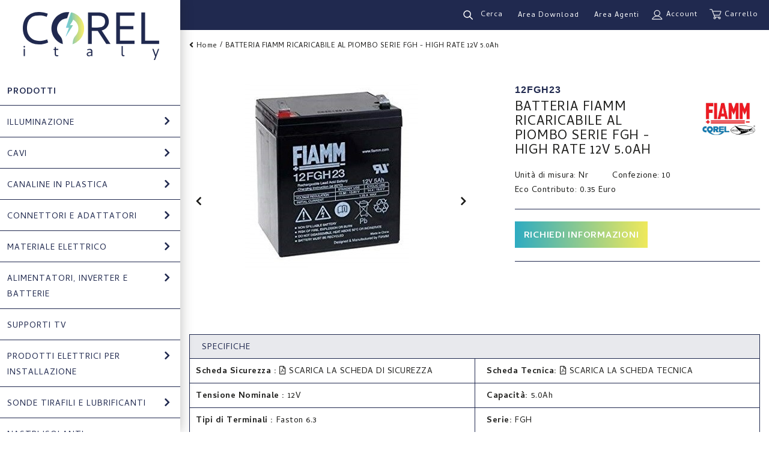

--- FILE ---
content_type: text/html; charset=UTF-8
request_url: https://www.corelitaly.it/batteria-fiamm-ricaricabile-al-piombo-serie-fgh-high-rate-12v-5-0ah-3150
body_size: 24662
content:



<!DOCTYPE html>
<!--[if lt IE 7 ]> <html lang="it" id="top" class="no-js ie6"> <![endif]-->
<!--[if IE 7 ]>    <html lang="it" id="top" class="no-js ie7"> <![endif]-->
<!--[if IE 8 ]>    <html lang="it" id="top" class="no-js ie8"> <![endif]-->
<!--[if IE 9 ]>    <html lang="it" id="top" class="no-js ie9"> <![endif]-->
<!--[if (gt IE 9)|!(IE)]><!--> <html lang="it" id="top" class="no-js"> <!--<![endif]-->
<head>


<title>12FGH23 BATTERIA FIAMM RICARICABILE AL PIOMBO SERIE FGH - HIGH RATE 12 | Corel Italy</title>

<meta name="description" content="Scopri BATTERIA FIAMM RICARICABILE AL PIOMBO SERIE FGH - HIGH RATE 12V 5.0Ah 12FGH23 disponibile su Corel Italy. Visita il sito web per maggiori infor" />
<meta name="robots" content="INDEX,FOLLOW" />
<link rel="icon" href="https://www.corelitaly.it/media/favicon/default/favicon_2.png" type="image/x-icon" />
<link rel="shortcut icon" href="https://www.corelitaly.it/media/favicon/default/favicon_2.png" type="image/x-icon" />
<!--[if lt IE 7]>
<script type="text/javascript">
//<![CDATA[
    var BLANK_URL = 'https://www.corelitaly.it/js/blank.html';
    var BLANK_IMG = 'https://www.corelitaly.it/js/spacer.gif';
//]]>
</script>
<![endif]-->
<link rel="stylesheet" type="text/css" href="https://www.corelitaly.it/js/calendar/calendar-win2k-1.css?v=1" />
<link rel="stylesheet" type="text/css" href="https://www.corelitaly.it/skin/frontend/rwd/corel/css/amasty/ambrands/brands.css?v=1" media="all" />
<link rel="stylesheet" type="text/css" href="https://www.corelitaly.it/skin/frontend/rwd/corel/css/amasty/ambrands/swiper.min.css?v=1" media="all" />
<link rel="stylesheet" type="text/css" href="https://www.corelitaly.it/skin/frontend/rwd/corel/css/jquery.fancybox.css?v=1" media="all" />
<script type="text/javascript" src="https://www.corelitaly.it/js/prototype/prototype.js"></script>
<script type="text/javascript" src="https://www.corelitaly.it/js/lib/jquery/jquery-1.12.1.min.js"></script>
<script type="text/javascript" src="https://www.corelitaly.it/js/lib/jquery/noconflict.js"></script>
<script type="text/javascript" src="https://www.corelitaly.it/js/lib/ccard.js"></script>
<script type="text/javascript" src="https://www.corelitaly.it/js/prototype/validation.js"></script>
<script type="text/javascript" src="https://www.corelitaly.it/js/scriptaculous/builder.js"></script>
<script type="text/javascript" src="https://www.corelitaly.it/js/scriptaculous/effects.js"></script>
<script type="text/javascript" src="https://www.corelitaly.it/js/scriptaculous/dragdrop.js"></script>
<script type="text/javascript" src="https://www.corelitaly.it/js/scriptaculous/controls.js"></script>
<script type="text/javascript" src="https://www.corelitaly.it/js/scriptaculous/slider.js"></script>
<script type="text/javascript" src="https://www.corelitaly.it/js/varien/js.js"></script>
<script type="text/javascript" src="https://www.corelitaly.it/js/varien/form.js"></script>
<script type="text/javascript" src="https://www.corelitaly.it/js/mage/translate.js"></script>
<script type="text/javascript" src="https://www.corelitaly.it/js/mage/cookies.js"></script>
<script type="text/javascript" src="https://www.corelitaly.it/js/amasty/ambrands/swiper.min.js"></script>
<script type="text/javascript" src="https://www.corelitaly.it/js/varien/product.js"></script>
<script type="text/javascript" src="https://www.corelitaly.it/js/varien/product_options.js"></script>
<script type="text/javascript" src="https://www.corelitaly.it/js/varien/configurable.js"></script>
<script type="text/javascript" src="https://www.corelitaly.it/js/calendar/calendar.js"></script>
<script type="text/javascript" src="https://www.corelitaly.it/js/calendar/calendar-setup.js"></script>
<script type="text/javascript" src="https://www.corelitaly.it/skin/frontend/rwd/default/js/lib/modernizr.custom.min.js"></script>
<script type="text/javascript" src="https://www.corelitaly.it/skin/frontend/rwd/default/js/lib/selectivizr.js"></script>
<script type="text/javascript" src="https://www.corelitaly.it/skin/frontend/rwd/default/js/lib/matchMedia.js"></script>
<script type="text/javascript" src="https://www.corelitaly.it/skin/frontend/rwd/default/js/lib/matchMedia.addListener.js"></script>
<script type="text/javascript" src="https://www.corelitaly.it/skin/frontend/rwd/default/js/lib/enquire.js"></script>
<script type="text/javascript" src="https://www.corelitaly.it/skin/frontend/rwd/default/js/app.js"></script>
<script type="text/javascript" src="https://www.corelitaly.it/skin/frontend/rwd/default/js/lib/jquery.cycle2.min.js"></script>
<script type="text/javascript" src="https://www.corelitaly.it/skin/frontend/rwd/default/js/lib/jquery.cycle2.swipe.min.js"></script>
<script type="text/javascript" src="https://www.corelitaly.it/skin/frontend/rwd/default/js/slideshow.js"></script>
<script type="text/javascript" src="https://www.corelitaly.it/skin/frontend/rwd/default/js/lib/imagesloaded.js"></script>
<script type="text/javascript" src="https://www.corelitaly.it/skin/frontend/rwd/default/js/minicart.js"></script>
<script type="text/javascript" src="https://www.corelitaly.it/skin/frontend/rwd/corel/js/owl-carousel/owl.carousel.js"></script>
<script type="text/javascript" src="https://www.corelitaly.it/skin/frontend/rwd/corel/js/jquery.dataTables.js"></script>
<script type="text/javascript" src="https://www.corelitaly.it/skin/frontend/rwd/corel/js/jquery-scrollbar.js"></script>
<script type="text/javascript" src="https://www.corelitaly.it/skin/frontend/base/default/js/ec.js"></script>
<script type="text/javascript" src="https://www.corelitaly.it/skin/frontend/rwd/default/js/lib/elevatezoom/jquery.elevateZoom-3.0.8.min.js"></script>
<script type="text/javascript" src="https://www.corelitaly.it/skin/frontend/rwd/corel/js/jquery.fancybox.pack.js"></script>
<link rel="stylesheet" href="//fonts.googleapis.com/css?family=Raleway:300,400,500,700,600" />
<link rel="canonical" href="https://www.corelitaly.it/batteria-fiamm-ricaricabile-al-piombo-serie-fgh-high-rate-12v-5-0ah-3150" />
<!--[if  (lte IE 8) & (!IEMobile)]>
<link rel="stylesheet" type="text/css" href="https://www.corelitaly.it/skin/frontend/rwd/default/css/styles-ie8.css?v=1" media="all" />
<link rel="stylesheet" type="text/css" href="https://www.corelitaly.it/skin/frontend/rwd/default/css/madisonisland-ie8.css?v=1" media="all" />
<![endif]-->
<!--[if (gte IE 9) | (IEMobile)]><!-->
<link rel="stylesheet" type="text/css" href="https://www.corelitaly.it/skin/frontend/rwd/default/css/styles.css?v=1" media="all" />
<link rel="stylesheet" type="text/css" href="https://www.corelitaly.it/skin/frontend/rwd/default/css/madisonisland.css?v=1" media="all" />
<link rel="stylesheet" type="text/css" href="https://www.corelitaly.it/skin/frontend/rwd/corel/fonts/fontawesome-free-5.0.9/web-fonts-with-css/css/fontawesome-all.min.css?v=1" media="all" />
<link rel="stylesheet" type="text/css" href="https://www.corelitaly.it/skin/frontend/rwd/corel/css/font-awesome.min.css?v=1" media="all" />
<link rel="stylesheet" type="text/css" href="https://www.corelitaly.it/skin/frontend/rwd/corel/css/owl-carousel/owl.carousel.min.css?v=1" media="all" />
<link rel="stylesheet" type="text/css" href="https://www.corelitaly.it/skin/frontend/rwd/corel/css/owl-carousel/animate.css?v=1" media="all" />
<link rel="stylesheet" type="text/css" href="https://www.corelitaly.it/skin/frontend/rwd/corel/css/newsletter.css?v=1" media="all" />
<link rel="stylesheet" type="text/css" href="https://www.corelitaly.it/skin/frontend/rwd/corel/css/custom.css?v=1" media="all" />
<link rel="stylesheet" type="text/css" href="https://www.corelitaly.it/skin/frontend/base/default/css/checkout.css?v=1" media="all" />
<link rel="stylesheet" type="text/css" href="https://www.corelitaly.it/skin/frontend/rwd/corel/css/responsive.css?v=1" media="all" />
<!--<![endif]-->

<script type="text/javascript">
//<![CDATA[
Mage.Cookies.path     = '/';
Mage.Cookies.domain   = '.www.corelitaly.it';
//]]>
</script>
<meta name="viewport" content="initial-scale=1.0, width=device-width" />

<script type="text/javascript">
//<![CDATA[
optionalZipCountries = ["IE","PA","HK","MO"];
//]]>
</script>
<script>

	
	window.dataLayer = window.dataLayer || [], collection = [];

		
	AEC.Const = 
	{
		TIMING_CATEGORY_ADD_TO_CART:		'Add To Cart Time',
		TIMING_CATEGORY_REMOVE_FROM_CART:	'Remove From Cart Time',
		TIMING_CATEGORY_PRODUCT_CLICK:		'Product Detail Click Time',
		TIMING_CATEGORY_CHECKOUT:			'Checkout Time',
		TIMING_CATEGORY_CHECKOUT_STEP:		'Checkout Step Time',
		TIMING_CATEGORY_PRODUCT_WISHLIST:	'Add to Wishlist Time',
		TIMING_CATEGORY_PRODUCT_COMPARE:	'Add to Compare Time',
		URL:								'https://www.corelitaly.it/'
	};

		
	AEC.Const.Viewport = false;

		
	AEC.Const.ClientId = null;

		
	AEC.CookieConsent.support = false;

		
	AEC.Message = 
	{
		confirmRemove: 'Sei sicuro di voler rimuovere questo articolo dal carrello?'
	};

	AEC.currencyCode 	= 'EUR';
	AEC.eventTimeout 	=  2000;
	AEC.eventCallback	=  false;
	AEC.forceSelectors 	=  0;
	AEC.facebook 		=  false;
	AEC.facebookPixelId = '';

	AEC.SUPER = [];

	/**
	 * Persistent dataLayer[] data
	 */
	AEC.Persist = (function(dataLayer)
	{
		var DATA_KEY = 'persist'; 

		var proto = 'undefined' != typeof Storage ? 
		{
			push: function(key, entity)
			{
				/**
				 * Get data
				 */
				var data = this.data();

				/**
				 * Push data
				 */
				data[key] = entity;

				/**
				 * Save to local storage
				 */
				localStorage.setItem(DATA_KEY, JSON.stringify(data));

				return this;
			},
			data: function()
			{
				var data = localStorage.getItem(DATA_KEY);
				
				if (null !== data)
				{
					return JSON.parse(data);
				}

				return {};
			},
			merge: function()
			{
				var data = this.data();
				var push = 
				{
					persist: {}
				};

				for (var i in data)
				{
					push.persist[i] = data[i];
				}

				dataLayer.push(push);

				return this;
			},
			clear: function()
			{
				/**
				 * Reset private local storage
				 */
				localStorage.setItem(DATA_KEY,JSON.stringify({}));

				return this;
			}
		} : {
			push: 	function(){}, 
			merge: 	function(){},
			clear: 	function(){}
		}

		/**
		 * Constants
		 */
		proto.CONST_KEY_PROMOTION = 'persist_promotion';

		return proto;
		
	})(dataLayer).merge();

	if (AEC.facebook)
	{
		!function(f,b,e,v,n,t,s)
		{
			if(f.fbq)return;n=f.fbq=function(){n.callMethod?
			n.callMethod.apply(n,arguments):n.queue.push(arguments)};if(!f._fbq)f._fbq=n;
			n.push=n;n.loaded=!0;n.version='2.0';n.queue=[];t=b.createElement(e);t.async=!0;
			t.src=v;s=b.getElementsByTagName(e)[0];s.parentNode.insertBefore(t,s)
		}(window,document,'script','//connect.facebook.net/en_US/fbevents.js');

				
		
								
				fbq('init', AEC.facebookPixelId);

								
				fbq('track','PageView');
		
			}
	
</script>
<script>

	/**
 	 * Define dataLayer[] object
	 */
	window.dataLayer = window.dataLayer || [];

	/**
	 * Define transport layer to use as fallback in case of Ad-Blockers
	 * 
	 * @copyright Anowave
	 */
	var dataLayerTransport = (function()
	{
		var data = [];
		
		return {
			data:[],
			push: function(data)
			{
				this.data.push(data);
				
				return this;
			},
			serialize: function()
			{
				return this.data;
			}
		}	
	})();

			
</script><script>

	var visitor = 
	{
		visitorLoginState: 		'Logged out',
		visitorType:			'NOT LOGGED IN',
		visitorLifetimeValue:	 0,
		visitorExistingCustomer:'No'
	};

	
	if ('undefined' !== typeof jQuery)
	{
		(function($, visitor)
		{
			$.extend(visitor, []);
			
		})(jQuery, visitor);
	}

	AEC.Cookie.visitor(visitor).push(dataLayer);

	
</script><script>

	/**
	 * Custom dimensions
	 */
	var dimensions = {"pageType":"product","pageName":"12FGH23 BATTERIA FIAMM RICARICABILE AL PIOMBO SERIE FGH - HIGH RATE 12 | Corel Italy"};
	
	if (dimensions && dimensions.hasOwnProperty('pageType'))
	{
		dataLayer.push(dimensions);
	}

</script><script>

	/**
	 * A/B Split Testing Experiments
	 * 
	 * @copyright Anowave
 	 * @release Requires PHP 5.4 or higher.
	 */

	 if ('undefined' === typeof AB)
	 {
		var AB = (function($, dataLayer)
		{
			var cookies = {}, experiment_cookie = 'ab', percent = 50;

			/**
			 * Get experiment(s)
			 */
			var experiments = {};

			
			return {
				experiments: experiments,
				experiments_data:[],
				run: function()
				{
					$.each(this.experiments, function(index, experiment)
					{
						if (experiment.triggered)
						{
							experiment.callback.apply(experiment,[dataLayer]);
						}
					});

					return this;
				},
				experiment: function(experiment)
				{
					/**
					 * Get experiment content
					 */
					var content = $('[id=' + experiment + ']').html();

					/**
					 * Replace experimented content
					 */
					$('span[data-experiment=' + experiment + ']').html(content);
				}
			}
		})(jQuery, dataLayer).run();
	 }

</script><script>

	if ('undefined' !== typeof jQuery && 'undefined' !== typeof dataLayer)
	{
		jQuery(document).ready(function()
		{
		    var PromotionTrack = (function($, dataLayer)
		    {
		        return {
		            apply: function()
		            {
		                var promotions = [], position = 0;
		
		                $('[data-promotion]').each(function()
		                {
		                    promotions.push(
	                        {
	                            id:      	$(this).data('promotion-id'),
	                            name:    	$(this).data('promotion-name'),
	                            creative:	$(this).data('promotion-creative'),
	                            position:	++position
	                        });
	
		                    $(this).on(
	                        {
	                            click: function()
	                            {
		                           	var data = 
			                        {
	                           			'event': 'promotionClick',
	                           			'eventLabel': 'Promotion click',
                                        'ecommerce': 
                                        {
                                            'promoClick': 
                                            {
                                                'promotions':
                                                [
	                                                {
		                                                'id':       $(this).data('promotion-id'),
		                                                'name':     $(this).data('promotion-name'),
		                                                'creative': $(this).data('promotion-creative'),
		                                                'position': $(this).data('promotion-position')
	                                                }
                                                ]
                                            }
                                        }
					                };
					                
	                                dataLayer.push(data);

	                                /**
	                                 * Save persistent data
	                                 */
	                                AEC.Persist.push(AEC.Persist.CONST_KEY_PROMOTION,
	    	                        {
		    	                        'promotion':data.ecommerce.promoClick.promotions[0]
		    	                    });
	                            }
	                        });
		                });
		
		                if (promotions.length)
		                {
		                	(function(callback)
		                	{
		                		if (AEC.CookieConsent.support)
		                		{
		                			AEC.CookieConsent.queue(callback).process();
		                		}
		                		else 
		                		{
		                			callback.apply(window,[]);
		                		}
		                				
		                	})((function(dataLayer, google_tag_params)
		                	{
		                		return function()
		                		{
		                			dataLayer.push(
                	                {
                		                 'event':'promoViewNonInteractive',
                		                 'eventLabel':'Promotion view',
                	                     'ecommerce':
                	                     {
                	                           'promoView':
                	                           {
                	                               'promotions': promotions
                	                           }
                	                      }
                	                });
		                		}
		                	})(dataLayer, promotions));
		                }
		
		                return this;
		            }
		        }
		    })(jQuery, dataLayer).apply();
		});
	}
	else 
	{
		console.log('Promotion tracking requires jQuery and dataLayer[] object defined.');
	}
	
</script><script>

	var EC = [];

		
	window.google_tag_params = window.google_tag_params || {};

		
	window.google_tag_params.ecomm_pagetype = 'product';

		
	window.G = [];

		
	window.revenue = 0;

		
	window.DoubleClick = 
	{
		DoubleClickRevenue:	 	0,
		DoubleClickTransaction: 0,
		DoubleClickQuantity: 	0
	};

		
</script>
<script>AEC.Cookie.pushPrivate()</script>
<script>

	/**
 	 * Push tracking 
	 */
		
				AEC.Cookie.detail({"ecommerce":{"currencyCode":"EUR","detail":{"actionField":{"list":"Batterie ricaricabili al piombo"},"products":[{"name":"BATTERIA FIAMM RICARICABILE AL PIOMBO SERIE FGH - HIGH RATE 12V 5.0Ah","id":"12FGH23","brand":"","category":"Alimentatori, Inverter e Batterie\/Batterie ricaricabili al piombo","price":43.15,"dimension20":"Corel IT"}]}}}).push(dataLayer);

				AEC.Cookie.Storage.set('ec_7596dcf935f9e927c991e3ed01f1dd74_ec_details', {"ecommerce":{"currencyCode":"EUR","detail":{"actionField":{"list":"Batterie ricaricabili al piombo"},"products":[{"name":"BATTERIA FIAMM RICARICABILE AL PIOMBO SERIE FGH - HIGH RATE 12V 5.0Ah","id":"12FGH23","brand":"","category":"Alimentatori, Inverter e Batterie\/Batterie ricaricabili al piombo","price":43.15,"dimension20":"Corel IT"}]}}});
		
		/**
		 * AdWords Dynamic Remarketing
		 */
		window.google_tag_params.ecomm_pagetype 	= 'product';
		window.google_tag_params.ecomm_prodid 		=  "12FGH23";
		window.google_tag_params.ecomm_pname 		=  "BATTERIA FIAMM RICARICABILE AL PIOMBO SERIE FGH - HIGH RATE 12V 5.0Ah";
		window.google_tag_params.ecomm_pvalue 		=  43.15;
		window.google_tag_params.ecomm_totalvalue 	=  43.15;
		window.google_tag_params.ecomm_category		= 'Batterie ricaricabili al piombo';

				
		/**
		 * Facebook Pixel Tracking
		 */
		
				
	
		if ('undefined' !== typeof Product && Product.hasOwnProperty('OptionsPrice') && Product.OptionsPrice.prototype.hasOwnProperty('formatPrice'))
	{
				
		var updateDataPrice = function(price)
		{
			var price = parseFloat(price).toFixed(2);

			jQuery('[data-event="addToCart"]').data('price', price).attr('data-price', price);
		}
		
				Product.OptionsPrice.prototype.reload = Product.OptionsPrice.prototype.reload.wrap(function(parentMethod)
		{
			parentMethod();

						
			AEC.Callbacks.queue(updateDataPrice);
			
		});

		Product.OptionsPrice.prototype.formatPrice = Product.OptionsPrice.prototype.formatPrice.wrap(function(parentMethod, price)
		{
						AEC.Callbacks.apply(price);

			updateDataPrice(price);

			var price = parentMethod(price);

			return price;
		});
	}

			
		(function($)
		{
			$(document).ready(function()
			{
				
				if (AEC.SUPER.length)
				{
					var attributes = $('[name^="super_attribute"]');
		
					attributes.on('change.ec', function()
					{
						var set = [], variants = [];
						
						$.each(attributes, function(index, attribute)
						{
							var value = parseInt($(this).val());
		
							if (value > 0)
							{
								set.push(value);
							}
	
							var name = $(attribute).attr('name'), id = name.substring(name.indexOf('[') + 1, name.lastIndexOf(']'));
	
							var option = $(attribute).find('option:selected');
	
							if (0 < parseInt(option.val()))
							{
								variants.push(
								{
									id: 	id,
									text: 	option.text()
								});
							}
						});
						
						if (set.length == attributes.length)
						{
							var variant = [];
							
							for (i = 0, l = variants.length; i < l; i++)
							{
								for (a = 0, b = AEC.SUPER.length; a < b; a++)
								{
									if (AEC.SUPER[a].id == variants[i].id)
									{
										variant.push([AEC.SUPER[a].label,variants[i].text].join(':'));
									}
								}
							}
	
							if (variant.length)
							{
								
								var price = jQuery('[data-event="addToCart"]').data('price', price).attr('data-price');

								price = parseFloat(price);

								var data = {"event":"virtualVariantView","ecommerce":{"currencyCode":"EUR","detail":{"actionField":{"list":"Configurable variants"},"products":[{"id":"12FGH23","name":"BATTERIA FIAMM RICARICABILE AL PIOMBO SERIE FGH - HIGH RATE 12V 5.0Ah","price":43.15}]}}};

																data.ecommerce.detail.products[0].price = price;
									
																data.ecommerce.detail.products[0].variant = variant.join('-');
	
								
								AEC.Cookie.detail(data).push(dataLayer);
							}
						}
					});
				}
			});
		})(jQuery);
		
	</script><script>

	
	
</script><script>
	</script>
<script>
		</script>
<!-- Google Tag Manager -->
<script>(function(w,d,s,l,i){w[l]=w[l]||[];w[l].push({'gtm.start':
new Date().getTime(),event:'gtm.js'});var f=d.getElementsByTagName(s)[0],
j=d.createElement(s),dl=l!='dataLayer'?'&l='+l:'';j.async=true;j.src=
'https://www.googletagmanager.com/gtm.js?id='+i+dl;f.parentNode.insertBefore(j,f);
})(window,document,'script','dataLayer','GTM-WKPQ6JM');</script>
<!-- End Google Tag Manager -->

<meta name="google-site-verification" content="frA7-MlryXlGdV3Q_yo_lC5NFMd10rHR9rUmPB4asMk" />

<style>
label[for="s_method_matrixrate_matrixrate_23"] span {
    display: none !important;
}
</style>
<meta name="google-site-verification" content="frA7-MlryXlGdV3Q_yo_lC5NFMd10rHR9rUmPB4asMk" /><!-- Doofinder script starts here -->
<script id="df-results-template" type="text/x-mustache-template">
{{#is_first}}
  {{#banner}}
    <div class="df-banner">
      <a {{#blank}}target="_blank" rel="noopener noreferer"{{/blank}} href="{{link}}" data-role="banner" data-banner="{{id}}">
        {{#image}}
        <img src="{{#remove-protocol}}{{image}}{{/remove-protocol}}">
        {{/image}}
        {{#html_code}}
        {{{html_code}}}
        {{/html_code}}
      </a>
    </div>
  {{/banner}}
{{/is_first}}
{{#total}}
  {{#results}}
    <div class="df-card" data-role="result">
      <a class="df-card__main" href="{{#url-params}}{{{link}}}{{/url-params}}" target="_blank "data-role="result-link" data-dfid="{{dfid}}">
        {{#image_link}}
          <figure class="df-card__image">
            <img src="{{#remove-protocol}}{{image_link}}{{/remove-protocol}}" alt="{{title}}">
          </figure>
        {{/image_link}}
        <div class="df-card__content">
          <div class="df-card__sku">{{mpn}}</div>  
          <div class="df-card__title">{{title}}</div>
                  
          <div class="df-card__description">{{{description}}}</div>
          {{#price}}
          <div class="df-card__pricing">
            <span class="df-card__price {{#sale_price}}df-card__price--old{{/sale_price}}">
              {{#format-currency}}{{price}}{{/format-currency}}
            </span>
            {{#sale_price}}
              <span class="df-card__price df-card__price--new">
                {{#format-currency}}{{sale_price}}{{/format-currency}}
              </span>
            {{/sale_price}}
          </div>
          {{/price}}
          {{#df_rating}}
          <div>
            <div class="df-rating" title="{{df_rating}}">
              <div class="df-rating__value" style="width: {{#rating-percent}}{{df_rating}}{{/rating-percent}}">
                <i>★</i><i>★</i><i>★</i><i>★</i><i>★</i>
              </div>
              <div class="df-rating__placeholder">
                <i>★</i><i>★</i><i>★</i><i>★</i><i>★</i>
              </div>
            </div>
          </div>
          {{/df_rating}}
        </div>
      </a>
    </div>
  {{/results}}
{{/total}}
{{^total}}
  {{#noResultsHTML}}{{{noResultsHTML}}}{{/noResultsHTML}}
  {{^noResultsHTML}}
    <p class="df-no-results">{{#translate}}Sorry, no results found.{{/translate}}</p>
  {{/noResultsHTML}}
{{/total}}
</script>

<script type="text/javascript">
var doofinder_script ='//cdn.doofinder.com/media/js/doofinder-classic.7.latest.min.js';
(function(d,t){var f=d.createElement(t),s=d.getElementsByTagName(t)[0];f.async=1;
f.src=('https:'==location.protocol?'https:':'http:')+doofinder_script;
f.setAttribute('charset','utf-8');
s.parentNode.insertBefore(f,s)}(document,'script'));

var dfClassicLayers = [{
  "hashid": "6ea9640a1f30ae84b777627371745432",
  "zone": "eu1",
  "mobile": {
  "display": {
    "results": {
      "template": document.getElementById('df-results-template').innerHTML
    }
  }
  },
  "display": {
    "results": {
      "template": document.getElementById('df-results-template').innerHTML
    },  
    "lang": "it"
  },
  "queryInput": "#search",
   "mobile":{
      "display":{
  "facets":{
  "custom":[
      {name: 'categories', label: 'Categorie'}
  ]
  }
}
  }
}];
</script>
<!-- Doofinder script ends here --><script type="text/javascript">
                        if (typeof Varien.searchForm !== 'undefined') {
                          Varien.searchForm.prototype.initAutocomplete = function() {
                            $('search_autocomplete').hide();
                          };
                        }
                        </script><script type="application/ld+json">{"@context":"http:\/\/schema.org","@type":"WebSite","url":"https:\/\/www.corelitaly.it\/","name":"Corel Italy"}</script><script type="application/ld+json">{"@context":"http:\/\/schema.org","@type":"LocalBusiness","name":"Corel Italy","description":"Corel: dal 1992 leader a Brescia nella distribuzione di materiale elettrico ed elettronico di qualit\u00e0 mondiale.","telephone":"030 29 30 06","email":"info@corelitaly.it","address":{"@type":"PostalAddress","addressLocality":"Corel s.r.l. Via Triumplina, 28 25123 BRESCIA","addressRegion":"","streetAddress":"","postalCode":""},"url":"https:\/\/www.corelitaly.it\/","image":"https:\/\/www.corelitaly.it\/media\/seller_image\/stores\/1\/logo_1_.png"}</script><script type="application/ld+json">{"@context":"http:\/\/schema.org","@type":"BreadcrumbList","itemListElement":[{"@type":"ListItem","item":{"@id":"https:\/\/www.corelitaly.it\/","name":"Home"},"position":0},{"@type":"ListItem","item":{"@id":"https:\/\/www.corelitaly.it\/batteria-fiamm-ricaricabile-al-piombo-serie-fgh-high-rate-12v-5-0ah-3150","name":"BATTERIA FIAMM RICARICABILE AL PIOMBO SERIE FGH - HIGH RATE 12V 5.0Ah"},"position":1}]}</script>
<meta property="og:type" content="product"/>
<meta property="og:title" content="BATTERIA FIAMM RICARICABILE AL PIOMBO SERIE FGH - HIGH RATE 12V 5.0Ah"/>
<meta property="og:description" content=""/>
<meta property="og:url" content="https://www.corelitaly.it/batteria-fiamm-ricaricabile-al-piombo-serie-fgh-high-rate-12v-5-0ah-3150"/>
<meta property="product:price:amount" content="43.15"/>
<meta property="product:price:currency" content="EUR"/>
<meta property="og:image" content="https://www.corelitaly.it/media/catalog/product/cache/1/image/9df78eab33525d08d6e5fb8d27136e95/1/2/12fgh23.jpg"/>
<meta property="og:image:width" content="287"/>
<meta property="og:image:height" content="316"/>
<meta property="og:site_name" content="Corel Italy"/>
<meta property="product:category" content="Batterie ricaricabili al piombo"/>
<meta property="product:availability" content="instock"/>
<script type="application/ld+json">[{"@context":"http:\/\/schema.org","@type":"Product","name":"BATTERIA FIAMM RICARICABILE AL PIOMBO SERIE FGH - HIGH RATE 12V 5.0Ah","description":"","image":"https:\/\/www.corelitaly.it\/media\/catalog\/product\/1\/2\/12fgh23.jpg","sku":"12FGH23","url":"https:\/\/www.corelitaly.it\/batteria-fiamm-ricaricabile-al-piombo-serie-fgh-high-rate-12v-5-0ah-3150","category":"Batterie ricaricabili al piombo"},{"@context":"http:\/\/schema.org\/","@type":"WebPage","speakable":{"@type":"SpeakableSpecification","cssSelector":[".short-description"],"xpath":["\/html\/head\/title"]}}]</script><script type="text/javascript">//<![CDATA[
        var Translator = new Translate({"HTML tags are not allowed":"I tag HTML non sono permessi","Please select an option.":"Selezionare una opzione.","This is a required field.":"Questo \u00e8 un campo obbligatorio.","Please enter a valid number in this field.":"Inserire un numero valido in questo campo.","The value is not within the specified range.":"Il valore non \u00e8 compreso nell\\'intervallo specificato.","Please use numbers only in this field. Please avoid spaces or other characters such as dots or commas.":"Utilizzare solo numeri in questo campo. Evitare spazi o altri caratteri come punti e virgole.","Please use letters only (a-z or A-Z) in this field.":"Utilizzare solo lettere in questo campo (a-z o A-Z).","Please use only letters (a-z), numbers (0-9) or underscore(_) in this field, first character should be a letter.":"Utilizzare solo lettere (a-z), numeri (0-9) o underscore(_) in questo campo, la prima lettera deve essere una lettera.","Please use only letters (a-z or A-Z) or numbers (0-9) only in this field. No spaces or other characters are allowed.":"Utilizzare solo lettere (a-z o A-Z) o solo numeri (0-9) in questo campo. Non sono permessi spazi o altri caratteri.","Please use only letters (a-z or A-Z) or numbers (0-9) or spaces and # only in this field.":"Utilizzare solo lettere (a-z or A-Z) o numeri (0-9) o spazi o solo # in questo campo.","Please enter a valid phone number. For example (123) 456-7890 or 123-456-7890.":"Inserisci un numero di telefono valido. Per esempio (123) 456-7890 o 123-456-7890.","Please enter a valid fax number. For example (123) 456-7890 or 123-456-7890.":"Inserire un numero di fax valido. Per esempio (123) 456-7890 or 123-456-7890.","Please enter a valid date.":"Inserire una data valida.","The From Date value should be less than or equal to the To Date value.":"Il valore Dalla Data deve essere minore o uguale al valore della Data A.","Please enter a valid email address. For example johndoe@domain.com.":"Inserire un indirizzo email valido. Per esempio johndoe@domain.com.","Please use only visible characters and spaces.":"Utilizzare solo caratteri visibili e spazi.","Please enter 7 or more characters. Password should contain both numeric and alphabetic characters.":"Inserire 7 o pi\u00f9 caratteri. La password dovrebbe contenere sia caratteri numerici che alfabetici.","Please make sure your passwords match.":"Assicurati che le password corrispondano.","Please enter a valid URL. Protocol is required (http:\/\/, https:\/\/ or ftp:\/\/)":"Inserire un URL valido. Il protocollo \u00e8 obbligatorio (http:\/\/, https:\/\/ or ftp:\/\/)","Please enter a valid URL. For example http:\/\/www.example.com or www.example.com":"Inserire un URL valido. Per esempio http:\/\/www.example.com o www.example.com","Please enter a valid URL Key. For example \"example-page\", \"example-page.html\" or \"anotherlevel\/example-page\".":"Inserire un chiave URL valida. Per esempio \"example-page\", \"example-page.html\" o \"anotherlevel\/example-page\".","Please enter a valid XML-identifier. For example something_1, block5, id-4.":"Inserire un identificativo XML valido. Per esempio something_1, block5, id-4.","Please enter a valid social security number. For example 123-45-6789.":"Inserire un numero valido di previdenza sociale. Per esempio 123-45-6789.","Please enter a valid zip code. For example 90602 or 90602-1234.":"Inserire un codice zip valdio. Per esempio 90602 o 90602-1234.","Please enter a valid zip code.":"Inserire codice zip valido.","Please use this date format: dd\/mm\/yyyy. For example 17\/03\/2006 for the 17th of March, 2006.":"Utilizzare questo formato della data: dd\/mm\/yyyy. Per esempio 17\/03\/2006 per il 17 di Marzo, 2006.","Please enter a valid $ amount. For example $100.00.":"Inserire un importo valido di $. Per esempio $100.00.","Please select one of the above options.":"Selezionare una delle opzioni soprastanti.","Please select one of the options.":"Selezionare una delle opzioni.","Please select State\/Province.":"Selezionare Stato\/Provincia.","Please enter a number greater than 0 in this field.":"Insereire un numero maggiore di 0 in questo campo.","Please enter a number 0 or greater in this field.":"Inserire 0 o un numero supereiore in questo campo.","Please enter a valid credit card number.":"Inserire un numero di carta di credito valido.","Credit card number does not match credit card type.":"Il numero della carta di credito non corrisponde al tipo della carta.","Card type does not match credit card number.":"Il tipo di carda non corrisponde con il numero della carta di credito.","Incorrect credit card expiration date.":"Data scadenza carta di credito non corretta.","Please enter a valid credit card verification number.":"Inserire numero di verifica della carta di credito.","Please use only letters (a-z or A-Z), numbers (0-9) or underscore(_) in this field, first character should be a letter.":"In questo campo utilizzare solo lettere (a-z or A-Z), numeri (0-9) o underscore(_), il primo carattere deve essere una lettera.","Please input a valid CSS-length. For example 100px or 77pt or 20em or .5ex or 50%.":"Inserire una lunghezza CSS valida. Per esempio 100px o 77pt or 20em o .5ex or 50%.","Text length does not satisfy specified text range.":"La lunghezza del testo non rispetta la lunghezza specificata.","Please enter a number lower than 100.":"Inserire un numero minore di 100.","Please select a file":"Seleziona un file","Please enter issue number or start date for switch\/solo card type.":"Si prega di inserrie il numero di rilascio o la data di inizio per switch\/solo tipo della carta.","Please wait, loading...":"Attendere prego, caricamento...","This date is a required value.":"Questa data \u00e8 un valore obbligatorio.","Please enter a valid day (1-%d).":"Inserisci un giorno valido (1-%d).","Please enter a valid month (1-12).":"Inserire mese (1-12).","Please enter a valid year (1900-%d).":"Inserire anno (1900-%d).","Please enter a valid full date":"Inserire una data completa valida","Please enter a valid date between %s and %s":"Inserire una data valida tra %s e %s","Please enter a valid date equal to or greater than %s":"Inserire una data valida uguale o maggiore di %s","Please enter a valid date less than or equal to %s":"Inserire una data valida inferiore o uguale a %s","Complete":"Completo","Add Products":"Aggiungi prodotti","Please choose to register or to checkout as a guest":"Scegliere se registrarsi o fare il checkout come ospite","Your order cannot be completed at this time as there is no shipping methods available for it. Please make necessary changes in your shipping address.":"Il tuo ordine non pu\u00f2 essere completato in questo momento perch\u00e9 non ci sono metodi di spedizioni disponibili per esso. Devi modificare il tuo indirizzo di spedizione .","Please specify shipping method.":"Specificare un metodo di spedizione.","Your order cannot be completed at this time as there is no payment methods available for it.":"Il tuo ordine non pu\u00f2 essere completato in questo momento perch\u00e9 non ci sono metodi di pagamento disponibili per esso.","Please specify payment method.":"Specificare un metodo di pagamento.","Add to Cart":"Aggiungi al carrello","In Stock":"Disponibile","Out of Stock":"Non disponibile","Fiscal Code invalid.":"Codice fiscale non \u00e8 valido.","Partita IVA invalid.":"Partita IVA non \u00e8 valida."});
        //]]></script><script type="text/javascript">
var _iub = _iub || [];
_iub.csConfiguration = {"lang":"it","siteId":1587020,"cookiePolicyInOtherWindow":true,"cookiePolicyId":97753376, "banner":{ "position":"bottom","slideDown":false }};
</script><script type="text/javascript" src="//cdn.iubenda.com/cs/iubenda_cs.js" charset="UTF-8" async></script>



<style>
.subtotal-to-freeship {
    display: none !important;
}
</style>
</head>
<body class=" catalog-product-view catalog-product-view product-batteria-fiamm-ricaricabile-al-piombo-serie-fgh-high-rate-12v-5-0ah">
<!-- Google Tag Manager (noscript) -->
<noscript><iframe src="https://www.googletagmanager.com/ns.html?id=GTM-WKPQ6JM"
height="0" width="0" style="display:none;visibility:hidden"></iframe></noscript>
<!-- End Google Tag Manager (noscript) --><div class="wrapper">
        <noscript>
        <div class="global-site-notice noscript">
            <div class="notice-inner">
                <p>
                    <strong>JavaScript sembra essere disabilitato nel tuo browser.</strong><br />
                    Devi abilitare JavaScript nel tuo browser per utlizzare le funzioni di questo sito.                </p>
            </div>
        </div>
    </noscript>
    <div class="page">
        <style>
    .df-card__sku {
    color: #20294f !important;
    font-weight: 600;
}

@media screen and (min-width: 1484px) {
    div#dfclassic {
        width: 80% !important;
        left: 302px !important;
    
    }
}
@media screen and (max-width: 1483px) {
    div#dfclassic {
        width: 75% !important;
        left: 302px !important;
    
    }
}

@media screen and (max-width: 1192px) {
    div#dfclassic {
        width: 75% !important;
        left: 90px !important;
    
    }
}
</style>
<script src="https://www.google.com/recaptcha/api.js?onload=onloadCallback&render=explicit" async defer></script>
<script>
    
var captcha_newsletter_id, captcha_contatti_id, captcha_cliente_id;
var onloadCallback = function() {
    window.addEventListener('load', function(event) {

                
        /*  */
        
        		
		captcha_cliente2_id = grecaptcha.render('captcha_cliente2', {
            'sitekey' : '6LdA98YUAAAAANZh3uIm-PH-tragAmuqRFEcbG5J'
        });
    });

};


</script>

<header id="header" class="page-header"><meta http-equiv="Content-Type" content="text/html; charset=utf-8">
    <div class="page-header-container">
		<div class="store-language-container">
			<ul class="form-language">
    				<li class="item active"><a href="https://www.corelitaly.it/batteria-fiamm-ricaricabile-al-piombo-serie-fgh-high-rate-12v-5-0ah-3150?___store=it&amp;___from_store=it"></a></li>
    				<li class="item "><a href="https://www.corelitaly.it/batteria-fiamm-ricaricabile-al-piombo-serie-fgh-high-rate-12v-5-0ah-3150?___store=en&amp;___from_store=it"></a></li>
    </ul>
		</div>

        <!-- Skip Links -->

        <div class="skip-links">
            <a href="#header-nav" class="skip-link skip-nav">
                <span class="icon"></span><span class="icon"></span><span class="icon last"></span>
                <span class="label">Menu</span>
            </a>
			
			<a class="logo" href="https://www.corelitaly.it/">
				<img src="https://www.corelitaly.it/skin/frontend/rwd/corel/images/logo_small.png" alt="" class="small" />
			</a>

            <div class="account-cart-wrapper">
				<!-- Search -->

				<div id="header-search" class="block-search skip-content">
					<a href="javascript:void(0);" class="ico-search">
						<span class="ic-search"><i class="fas fa-search"></i></span> 
						<span class="txt-search">Cerca</span>
					</a>
					
					<div id="SearchContainer" class="search-container">
	<form id="search_mini_form" action="https://www.corelitaly.it/catalogsearch/result/" method="get">
		<div class="input-box">
			<label for="search">Cerca:</label>
			<input id="search" type="search" name="q" value="" class="input-text required-entry" maxlength="128" placeholder="Cerca nell&#039;intero negozio..." />
			<button type="submit" title="Cerca" class="button search-button"><span><span>Cerca</span></span></button>
		</div>

		<div id="search_autocomplete" class="search-autocomplete"></div>
		<script type="text/javascript">
		//<![CDATA[
			var searchForm = new Varien.searchForm('search_mini_form', 'search', '');
			searchForm.initAutocomplete('https://www.corelitaly.it/catalogsearch/ajax/suggest/', 'search_autocomplete');
		//]]>
		</script>
	</form>
</div>
				</div>

				<div class="header-link-desktop-only">
					<a href="/area-download/">
						Area Download
					</a>
				</div>

				<div class="header-link-desktop-only">
					<a href="/agenti/">
						Area Agenti
					</a>
				</div>

                <a href="https://www.corelitaly.it/customer/account/" data-target-element="#header-account" class="skip-link skip-account">
                    <span class="icon"><i class="fas fa-user"></i></span>
										<!--<span class="label"></span>-->
											<span class="label">Account</span>
										
                </a>

                <!-- Cart -->

                <div class="header-minicart">
                    

<a href="https://www.corelitaly.it/checkout/cart/" data-target-element="#header-cart" class="skip-link skip-cart  no-count">
    <span class="icon"><i class="fas fa-shopping-cart"></i></span>
    <span class="label">Carrello</span>
    <span class="count">0</span>
</a>

<div id="header-cart" class="block block-cart skip-content">
    
<div id="minicart-error-message" class="minicart-message"></div>
<div id="minicart-success-message" class="minicart-message"></div>

<div class="minicart-wrapper">

                        <p class="empty">Non hai articoli nel carrello.</p>

    </div>
</div>
                </div>
            </div>


        </div>

		
        <!-- Account -->
        	<div id="header-account-create" class="popup_register header-account header-account-create customer-account skip-content">
		

<div class="account-create">

    <div class="block-title">

		<strong>Crea un account</strong>

    </div>

   

    
    <form action="https://www.corelitaly.it/customer/account/createpost/" method="post" id="form-validate-minipopup" class="scaffold-form" enctype="multipart/form-data">

        <div class="fieldset">

            <input type="hidden" name="success_url" value="" />

            <input type="hidden" name="error_url" value="" />

            <input type="hidden" name="form_key" value="XdgZrRIbwEF4P0zQ" />

            <ul class="form-list">

                <li class="fields">

                    <div class="customer-name">
    <div class="field name-firstname">
		        <div class="input-box">
            <input type="text" id="firstname-form" placeholder="Nome" name="firstname" value="" title="Nome" maxlength="255" class="input-text "  />
        </div>
    </div>
    <div class="field name-lastname">
		        <div class="input-box">
            <input type="text" id="lastname-form" placeholder="Cognome" name="lastname" value="" title="Cognome" maxlength="255" class="input-text "  />
        </div>
    </div>
</div>

                </li>

                <li>

                    

                    <div class="input-box">

                        <input type="email" autocapitalize="off" autocorrect="off" spellcheck="false" placeholder="Indirizzo email" name="email" id="email_address_form" value="" title="Indirizzo email" class="input-text validate-email required-entry" />

                        <input name="mail2" id="mail2" title="" value="" class="input-text" type="hidden" />

                    </div>

                </li>

           

                <li class="fields">

                    <div class="field">

                     

                        <div class="input-box">

                            <input type="password" placeholder="Password" name="password" id="password-mini" title="Password" class="input-text required-entry validate-password-popup" />

                        </div>

                    </div>

                    <div class="field">

                      

                        <div class="input-box">

                            <input type="password" placeholder="Conferma password" name="confirmation" title="Conferma password" id="confirmation-mini" class="input-text required-entry validate-cpassword-popup" />

                        </div>

                    </div>

                </li>

                
                
                
                

                
            </ul>

            
        </div>

        <div class="actions input-box">

            <button type="submit" title="REGISTRATI" class="button">
				<span>REGISTRATI</span><i class="fa fa-angle-double-right"></i>
			</button>

        </div>
		<div class="hai-registrato">

			Hai già un’account?
			<a href="javascript:void(0)">Accedi</a>

		</div>

		

        
    </form>

    <script type="text/javascript">

    //<![CDATA[

        var dataForm = new VarienForm('form-validate-minipopup', true);

    //]]>

    </script>

</div>

	</div>
	<div id="header-account" class="header-account popup_login customer-account skip-content">
	<div class="block block-login">
	
    <div class="block-title">
  
  
  
  
        <strong>Sei già registrato?</strong>
        <span>Accedi con le tue credenziali</span>
    </div>
    <form id="popup-login" action="https://www.corelitaly.it/customer/account/loginPost/" method="post">
		 <input name="form_key" type="hidden" value="XdgZrRIbwEF4P0zQ" />
        <div class="block-content">
            <div class="input-box">
				<input type="email" autocapitalize="off" autocorrect="off" spellcheck="false" name="login[username]" id="mini-login" class="input-text required-entry validate-email" placeholder="E-mail" />
			</div>
			<div class="input-box">
				
				<input type="password" name="login[password]" id="mini-password" class="input-text required-entry validate-password" placeholder="Password" />
				 	
			</div> 
			<span style="font-size: 10px;display:none">Hai dimenticato <a href="https://www.corelitaly.it/customer/account/forgotpassword" style="display: table-header-group;">la password?</a></span>
			<div class="actions input-box" style="  margin-top: -0px;">
				<button type="submit" class="button">
					<span>ACCEDI</span><i class="fa fa-angle-double-right"></i>
				</button>
			</div>
			
			
			
			
			<div class="non-registrato">
			   <!-- <span>
			    <b>Ci scusiamo per l'inconveniente</b>. Non è possibile procedere con gli ordini per una manutenzione tecnica. Entro breve sarà ripristinato il servizio.<br>
                In caso di urgenze contattare i nostri uffici commerciali<br>
                <a href="mailto:info@corelitaly.it" style="display: inline;">info@corelitaly.it</a><br>
                <a href="tel:+39030293006" style="display: inline;">+39 030293006</a><br></span>
			    <div style="
    border-top: 1px solid;
    width: 80%;
    margin: 0 auto;
    margin-top: 10px;
    margin-bottom: 10px;
"></div>-->
			    
				 Non sei registrato? 
				  
			</div>
			<div class="non-diventa-cliente">				
				 <a href="https://www.corelitaly.it/diventa-cliente/">Diventa Cliente</a>
			</div>
        </div>
    </form>
	<script type="text/javascript">
    //<![CDATA[
        var dataForm = new VarienForm('popup-login', true);
    //]]>
    </script>

</div>
	</div>
        
 
	<a href="javascript:void(0)" class="close-nav"></a>
    </div>
</header>

<div class="vertical-menu">
	<div class="logo-wrapper">
		<a class="logo" href="https://www.corelitaly.it/">
            <img src="https://www.corelitaly.it/skin/frontend/rwd/corel/images/logo.png" alt="" class="logo-menu" />
        </a>
	</div>
	<!-- Navigation -->
	
	<div id="search-mobile" class="search-mobile">
	<form id="search_mobile_form" action="https://www.corelitaly.it/catalogsearch/result/" method="get">
		<div class="input-box">
			<input id="search-mobile" type="search" name="q" value="" class="input-text required-entry" maxlength="128" placeholder="Cerca" />
			<button type="submit" title="Cerca" class="button search-button"><span><i class="fas fa-search"></i></span></button>
		</div>
		<script type="text/javascript">
		//<![CDATA[
			var searchForm = new Varien.searchForm('search_mini_form', 'search', '');
			searchForm.initAutocomplete('https://www.corelitaly.it/catalogsearch/ajax/suggest/', 'search_autocomplete');
		//]]>
		</script>
	</form>
</div>

	<div id="header-nav" class="skip-content">
		
    <nav id="nav">
        <ol class="nav-primary">
			<li class="prodotti level0">
				<a href="javascript:void(0)" class="level0" style="border-bottom: 0 none;cursor: default;">Prodotti</a>
			</li>
            <li  class="level0 nav-1 first parent"><a href="https://www.corelitaly.it/illuminazione" class="level0 has-children" >Illuminazione</a><ul class="level0"><li class="level1 view-all"><a class="level1" href="https://www.corelitaly.it/illuminazione">Mostra tutti Illuminazione</a></li><li  class="level1 nav-1-1 first"><a href="https://www.corelitaly.it/illuminazione/binari-2pin-4pin" class="level1 " >Binari 2PIN &amp; 4PIN</a></li><li  class="level1 nav-1-2 parent"><a href="https://www.corelitaly.it/illuminazione/lampadine-a-led" class="level1 has-children" >Lampadine a led</a><ul class="level1"><li class="level2 view-all"><a class="level2" href="https://www.corelitaly.it/illuminazione/lampadine-a-led">Mostra tutti Lampadine a led</a></li><li  class="level2 nav-1-2-1 first"><a href="https://www.corelitaly.it/illuminazione/lampadine-a-led/lampade-segnapassi" class="level2 " >Lampade Segnapassi</a></li><li  class="level2 nav-1-2-2"><a href="https://www.corelitaly.it/illuminazione/lampadine-a-led/3l-smart" class="level2 " >3L Smart</a></li><li  class="level2 nav-1-2-3 parent"><a href="https://www.corelitaly.it/illuminazione/lampadine-a-led/lampade-a-led-smd" class="level2 has-children" >SMD Corel Lighting</a><ul class="level2"><li class="level3 view-all"><a class="level3" href="https://www.corelitaly.it/illuminazione/lampadine-a-led/lampade-a-led-smd">Mostra tutti SMD Corel Lighting</a></li><li  class="level3 nav-1-2-3-1 first"><a href="https://www.corelitaly.it/illuminazione/lampadine-a-led/lampade-a-led-smd/oliva" class="level3 " >Oliva</a></li><li  class="level3 nav-1-2-3-2"><a href="https://www.corelitaly.it/illuminazione/lampadine-a-led/lampade-a-led-smd/sfera" class="level3 " >Sfera</a></li><li  class="level3 nav-1-2-3-3"><a href="https://www.corelitaly.it/illuminazione/lampadine-a-led/lampade-a-led-smd/goccia" class="level3 " >Goccia</a></li><li  class="level3 nav-1-2-3-4"><a href="https://www.corelitaly.it/illuminazione/lampadine-a-led/lampade-a-led-smd/globo" class="level3 " >Globo</a></li><li  class="level3 nav-1-2-3-5"><a href="https://www.corelitaly.it/illuminazione/lampadine-a-led/lampade-a-led-smd/faretti-spot" class="level3 " >Faretti Spot</a></li><li  class="level3 nav-1-2-3-6"><a href="https://www.corelitaly.it/illuminazione/lampadine-a-led/lampade-a-led-smd/par30" class="level3 " >Par30</a></li><li  class="level3 nav-1-2-3-7"><a href="https://www.corelitaly.it/illuminazione/lampadine-a-led/lampade-a-led-smd/gu10" class="level3 " >Gu10</a></li><li  class="level3 nav-1-2-3-8"><a href="https://www.corelitaly.it/illuminazione/lampadine-a-led/lampade-a-led-smd/gx53" class="level3 " >Gx53</a></li><li  class="level3 nav-1-2-3-9"><a href="https://www.corelitaly.it/illuminazione/lampadine-a-led/lampade-a-led-smd/ar111" class="level3 " >Ar111</a></li><li  class="level3 nav-1-2-3-10"><a href="https://www.corelitaly.it/illuminazione/lampadine-a-led/lampade-a-led-smd/tubolari-t16" class="level3 " >Tubolari T16</a></li><li  class="level3 nav-1-2-3-11"><a href="https://www.corelitaly.it/illuminazione/lampadine-a-led/lampade-a-led-smd/tubolari-t50" class="level3 " >Tubolari T50</a></li><li  class="level3 nav-1-2-3-12"><a href="https://www.corelitaly.it/illuminazione/lampadine-a-led/lampade-a-led-smd/g4" class="level3 " >G4</a></li><li  class="level3 nav-1-2-3-13"><a href="https://www.corelitaly.it/illuminazione/lampadine-a-led/lampade-a-led-smd/g9" class="level3 " >G9</a></li><li  class="level3 nav-1-2-3-14"><a href="https://www.corelitaly.it/illuminazione/lampadine-a-led/lampade-a-led-smd/r7s" class="level3 " >R7S</a></li><li  class="level3 nav-1-2-3-15"><a href="https://www.corelitaly.it/illuminazione/lampadine-a-led/lampade-a-led-smd/alta-potenza-professionali" class="level3 " >Alta potenza professionali</a></li><li  class="level3 nav-1-2-3-16 last"><a href="https://www.corelitaly.it/illuminazione/lampadine-a-led/lampade-a-led-smd/alta-potenza-a-bulbo" class="level3 " >Alta potenza a bulbo</a></li></ul></li><li  class="level2 nav-1-2-4 parent"><a href="https://www.corelitaly.it/illuminazione/lampadine-a-led/filamento" class="level2 has-children" >Filamento Corel Lighting</a><ul class="level2"><li class="level3 view-all"><a class="level3" href="https://www.corelitaly.it/illuminazione/lampadine-a-led/filamento">Mostra tutti Filamento Corel Lighting</a></li><li  class="level3 nav-1-2-4-1 first"><a href="https://www.corelitaly.it/illuminazione/lampadine-a-led/filamento/oliva" class="level3 " >Oliva</a></li><li  class="level3 nav-1-2-4-2"><a href="https://www.corelitaly.it/illuminazione/lampadine-a-led/filamento/sfera" class="level3 " >Sfera</a></li><li  class="level3 nav-1-2-4-3"><a href="https://www.corelitaly.it/illuminazione/lampadine-a-led/filamento/goccia" class="level3 " >Goccia</a></li><li  class="level3 nav-1-2-4-4"><a href="https://www.corelitaly.it/illuminazione/lampadine-a-led/filamento/globo" class="level3 " >Globo</a></li><li  class="level3 nav-1-2-4-5 last"><a href="https://www.corelitaly.it/illuminazione/lampadine-a-led/filamento/st64" class="level3 " >St64</a></li></ul></li><li  class="level2 nav-1-2-5"><a href="https://www.corelitaly.it/illuminazione/lampadine-a-led/decorative-nordlux" class="level2 " >Decorative Nordlux</a></li><li  class="level2 nav-1-2-6 parent"><a href="https://www.corelitaly.it/illuminazione/lampadine-a-led/smd-energetic" class="level2 has-children" >SMD Energetic</a><ul class="level2"><li class="level3 view-all"><a class="level3" href="https://www.corelitaly.it/illuminazione/lampadine-a-led/smd-energetic">Mostra tutti SMD Energetic</a></li><li  class="level3 nav-1-2-6-1 first"><a href="https://www.corelitaly.it/illuminazione/lampadine-a-led/smd-energetic/oliva" class="level3 " >Oliva</a></li><li  class="level3 nav-1-2-6-2"><a href="https://www.corelitaly.it/illuminazione/lampadine-a-led/smd-energetic/sfera" class="level3 " >Sfera</a></li><li  class="level3 nav-1-2-6-3"><a href="https://www.corelitaly.it/illuminazione/lampadine-a-led/smd-energetic/goccia" class="level3 " >Goccia</a></li><li  class="level3 nav-1-2-6-4"><a href="https://www.corelitaly.it/illuminazione/lampadine-a-led/smd-energetic/t25" class="level3 " >T25</a></li><li  class="level3 nav-1-2-6-5"><a href="https://www.corelitaly.it/illuminazione/lampadine-a-led/smd-energetic/globo" class="level3 " >Globo</a></li><li  class="level3 nav-1-2-6-6"><a href="https://www.corelitaly.it/illuminazione/lampadine-a-led/smd-energetic/gu10" class="level3 " >Gu10</a></li><li  class="level3 nav-1-2-6-7 last"><a href="https://www.corelitaly.it/illuminazione/lampadine-a-led/smd-energetic/gu5-3-12v" class="level3 " >GU5.3 12v</a></li></ul></li><li  class="level2 nav-1-2-7 last parent"><a href="https://www.corelitaly.it/illuminazione/lampadine-a-led/filamento-energetic" class="level2 has-children" >Filamento Energetic</a><ul class="level2"><li class="level3 view-all"><a class="level3" href="https://www.corelitaly.it/illuminazione/lampadine-a-led/filamento-energetic">Mostra tutti Filamento Energetic</a></li><li  class="level3 nav-1-2-7-1 first"><a href="https://www.corelitaly.it/illuminazione/lampadine-a-led/filamento-energetic/oliva" class="level3 " >Oliva</a></li><li  class="level3 nav-1-2-7-2"><a href="https://www.corelitaly.it/illuminazione/lampadine-a-led/filamento-energetic/sfera" class="level3 " >Sfera</a></li><li  class="level3 nav-1-2-7-3"><a href="https://www.corelitaly.it/illuminazione/lampadine-a-led/filamento-energetic/goccia" class="level3 " >Goccia</a></li><li  class="level3 nav-1-2-7-4 last"><a href="https://www.corelitaly.it/illuminazione/lampadine-a-led/filamento-energetic/globo" class="level3 " >Globo</a></li></ul></li></ul></li><li  class="level1 nav-1-3"><a href="https://www.corelitaly.it/illuminazione/luci-di-emergenza-a-led" class="level1 " >Luci di emergenza a led e Accessori</a></li><li  class="level1 nav-1-4"><a href="https://www.corelitaly.it/illuminazione/plafoniere-a-led" class="level1 " >Plafoniere a led</a></li><li  class="level1 nav-1-5"><a href="https://www.corelitaly.it/illuminazione/fari-solari" class="level1 " >Fari solari</a></li><li  class="level1 nav-1-6"><a href="https://www.corelitaly.it/illuminazione/faretti-a-led" class="level1 " >Faretti a led</a></li><li  class="level1 nav-1-7"><a href="https://www.corelitaly.it/illuminazione/faretti-da-incasso-a-led" class="level1 " >Faretti Da Incasso a led</a></li><li  class="level1 nav-1-8"><a href="https://www.corelitaly.it/illuminazione/faretti-da-binario" class="level1 " >Faretti da Binario</a></li><li  class="level1 nav-1-9"><a href="https://www.corelitaly.it/illuminazione/faretti-ricaricabili" class="level1 " >Faretti ricaricabili</a></li><li  class="level1 nav-1-10"><a href="https://www.corelitaly.it/illuminazione/plafoniere-sottopensile" class="level1 " >Plafoniere sottopensile</a></li><li  class="level1 nav-1-11"><a href="https://www.corelitaly.it/illuminazione/sistema-modulare-easylink" class="level1 " >Sistema Modulare EASYLINK</a></li><li  class="level1 nav-1-12"><a href="https://www.corelitaly.it/illuminazione/pannelli-a-led" class="level1 " >Pannelli a led</a></li><li  class="level1 nav-1-13 parent"><a href="https://www.corelitaly.it/illuminazione/fari-professionali" class="level1 has-children" >Fari professionali</a><ul class="level1"><li class="level2 view-all"><a class="level2" href="https://www.corelitaly.it/illuminazione/fari-professionali">Mostra tutti Fari professionali</a></li><li  class="level2 nav-1-13-1 first"><a href="https://www.corelitaly.it/illuminazione/fari-professionali/serie-kmini" class="level2 " >Serie K-MINI</a></li><li  class="level2 nav-1-13-2"><a href="https://www.corelitaly.it/illuminazione/fari-professionali/serie-sline" class="level2 " >Serie S-LINE</a></li><li  class="level2 nav-1-13-3"><a href="https://www.corelitaly.it/illuminazione/fari-professionali/serie-lline" class="level2 " >Serie L-LINE</a></li><li  class="level2 nav-1-13-4"><a href="https://www.corelitaly.it/illuminazione/fari-professionali/serie-z-line" class="level2 " >Serie Z-LINE</a></li><li  class="level2 nav-1-13-5"><a href="https://www.corelitaly.it/illuminazione/fari-professionali/serie-xline" class="level2 " >Serie X-LINE</a></li><li  class="level2 nav-1-13-6"><a href="https://www.corelitaly.it/illuminazione/fari-professionali/serie-tline" class="level2 " >Serie T-LINE</a></li><li  class="level2 nav-1-13-7"><a href="https://www.corelitaly.it/illuminazione/fari-professionali/serie-j-line" class="level2 " >Serie J-LINE</a></li><li  class="level2 nav-1-13-8"><a href="https://www.corelitaly.it/illuminazione/fari-professionali/serie-m-line" class="level2 " >Serie M-LINE</a></li><li  class="level2 nav-1-13-9 last"><a href="https://www.corelitaly.it/illuminazione/fari-professionali/serie-u-line" class="level2 " >Serie U-LINE</a></li></ul></li><li  class="level1 nav-1-14"><a href="https://www.corelitaly.it/illuminazione/plafoniere-stagne" class="level1 " >Plafoniere stagne </a></li><li  class="level1 nav-1-15"><a href="https://www.corelitaly.it/illuminazione/tubi-a-led" class="level1 " >Tubi a led</a></li><li  class="level1 nav-1-16"><a href="https://www.corelitaly.it/illuminazione/lampade-da-tavolo-con-lente" class="level1 " >Lampade da tavolo con lente e accessori</a></li><li  class="level1 nav-1-17 parent"><a href="https://www.corelitaly.it/illuminazione/profili-led" class="level1 has-children" >Profili led</a><ul class="level1"><li class="level2 view-all"><a class="level2" href="https://www.corelitaly.it/illuminazione/profili-led">Mostra tutti Profili led</a></li><li  class="level2 nav-1-17-1 first"><a href="https://www.corelitaly.it/illuminazione/profili-led/serie-slim" class="level2 " >Serie SLIM</a></li><li  class="level2 nav-1-17-2"><a href="https://www.corelitaly.it/illuminazione/profili-led/serie-wide" class="level2 " >Serie WIDE</a></li><li  class="level2 nav-1-17-3"><a href="https://www.corelitaly.it/illuminazione/profili-led/serie-corner" class="level2 " >Serie CORNER</a></li><li  class="level2 nav-1-17-4"><a href="https://www.corelitaly.it/illuminazione/profili-led/serie-pen" class="level2 " >Serie PEN</a></li><li  class="level2 nav-1-17-5"><a href="https://www.corelitaly.it/illuminazione/profili-led/serie-oval" class="level2 " >Serie OVAL</a></li><li  class="level2 nav-1-17-6"><a href="https://www.corelitaly.it/illuminazione/profili-led/serie-surface" class="level2 " >Serie SURFACE</a></li><li  class="level2 nav-1-17-7"><a href="https://www.corelitaly.it/illuminazione/profili-led/serie-groove" class="level2 " >Serie GROOVE</a></li><li  class="level2 nav-1-17-8"><a href="https://www.corelitaly.it/illuminazione/profili-led/serie-arc-flessibile" class="level2 " >Serie ARC (flessibile)</a></li><li  class="level2 nav-1-17-9"><a href="https://www.corelitaly.it/illuminazione/profili-led/serie-deep" class="level2 " >Serie DEEP</a></li><li  class="level2 nav-1-17-10"><a href="https://www.corelitaly.it/illuminazione/profili-led/serie-flat" class="level2 " >Serie FLAT</a></li><li  class="level2 nav-1-17-11 last"><a href="https://www.corelitaly.it/illuminazione/profili-led/accessori-profili-led" class="level2 " >Accessori profili led</a></li></ul></li><li  class="level1 nav-1-18"><a href="https://www.corelitaly.it/illuminazione/strisce-a-led" class="level1 " >Strisce a led e accessori</a></li><li  class="level1 nav-1-19"><a href="https://www.corelitaly.it/illuminazione/led-driver" class="level1 " >Led Driver</a></li><li  class="level1 nav-1-20"><a href="https://www.corelitaly.it/illuminazione/moduli-led" class="level1 " >Moduli Led</a></li><li  class="level1 nav-1-21"><a href="https://www.corelitaly.it/illuminazione/luci-notte-a-led" class="level1 " >Luce Notte a Led</a></li><li  class="level1 nav-1-22"><a href="https://www.corelitaly.it/illuminazione/sensori-di-presenza" class="level1 " >Sensori di presenza</a></li><li  class="level1 nav-1-23"><a href="https://www.corelitaly.it/illuminazione/pendant" class="level1 " >Pendant e Matasse Colorate</a></li><li  class="level1 nav-1-24 last"><a href="https://www.corelitaly.it/illuminazione/adattatori-lampade" class="level1 " >Adattatori lampade</a></li></ul></li><li  class="level0 nav-2 parent"><a href="https://www.corelitaly.it/cavi" class="level0 has-children" >Cavi</a><ul class="level0"><li class="level1 view-all"><a class="level1" href="https://www.corelitaly.it/cavi">Mostra tutti Cavi</a></li><li  class="level1 nav-2-1 first"><a href="https://www.corelitaly.it/cavi/cavi-coassiali" class="level1 " >Cavi coassiali</a></li><li  class="level1 nav-2-2"><a href="https://www.corelitaly.it/cavi/cavi-tv-adattatori" class="level1 " >Cavi Tv / Adattatori</a></li><li  class="level1 nav-2-3"><a href="https://www.corelitaly.it/cavi/cavi-lan" class="level1 " >Cavi LAN</a></li><li  class="level1 nav-2-4"><a href="https://www.corelitaly.it/cavi/cavi-patch-cord" class="level1 " >Cavi Patch Cord</a></li><li  class="level1 nav-2-5"><a href="https://www.corelitaly.it/cavi/cavi-videosorveglianza-connettori" class="level1 " >Cavi Videosorveglianza / Connettori</a></li><li  class="level1 nav-2-6"><a href="https://www.corelitaly.it/cavi/cavi-audio-per-autoparlanti" class="level1 " >Cavi Audio per Autoparlanti</a></li><li  class="level1 nav-2-7"><a href="https://www.corelitaly.it/cavi/cavi-audio" class="level1 " >Cavi Audio</a></li><li  class="level1 nav-2-8"><a href="https://www.corelitaly.it/cavi/cavi-microfonici" class="level1 " >Cavi Microfonici</a></li><li  class="level1 nav-2-9"><a href="https://www.corelitaly.it/cavi/cavi-usb" class="level1 " >Cavi USB</a></li><li  class="level1 nav-2-10"><a href="https://www.corelitaly.it/cavi/cavi-vga" class="level1 " >Cavi VGA</a></li><li  class="level1 nav-2-11"><a href="https://www.corelitaly.it/cavi/cavi-hdmi" class="level1 " >Cavi HDMI</a></li><li  class="level1 nav-2-12 last"><a href="https://www.corelitaly.it/cavi/cavi-dvi-adattatori" class="level1 " >Cavi DVI / Adattatori</a></li></ul></li><li  class="level0 nav-3 parent"><a href="https://www.corelitaly.it/canaline-in-plastica" class="level0 has-children" >CANALINE IN PLASTICA</a><ul class="level0"><li class="level1 view-all"><a class="level1" href="https://www.corelitaly.it/canaline-in-plastica">Mostra tutti CANALINE IN PLASTICA</a></li><li  class="level1 nav-3-1 first"><a href="https://www.corelitaly.it/canaline-in-plastica/canaline-con-adesivo" class="level1 " >CANALINE IN PLASTICA 2mt CON ADESIVO</a></li><li  class="level1 nav-3-2"><a href="https://www.corelitaly.it/canaline-in-plastica/accessori-per-canalina-101x50" class="level1 " >CANALINA 101X50 &amp; ACCESSORI</a></li><li  class="level1 nav-3-3 last"><a href="https://www.corelitaly.it/canaline-in-plastica/canaline-in-plastica-2mt" class="level1 " >CANALINE IN PLASTICA 2mt</a></li></ul></li><li  class="level0 nav-4 parent"><a href="https://www.corelitaly.it/connettori-e-adattatori" class="level0 has-children" >Connettori e adattatori</a><ul class="level0"><li class="level1 view-all"><a class="level1" href="https://www.corelitaly.it/connettori-e-adattatori">Mostra tutti Connettori e adattatori</a></li><li  class="level1 nav-4-1 first parent"><a href="https://www.corelitaly.it/connettori-e-adattatori/connettori-f" class="level1 has-children" >Connettori F</a><ul class="level1"><li class="level2 view-all"><a class="level2" href="https://www.corelitaly.it/connettori-e-adattatori/connettori-f">Mostra tutti Connettori F</a></li><li  class="level2 nav-4-1-1 first"><a href="https://www.corelitaly.it/connettori-e-adattatori/connettori-f/avvitare" class="level2 " >Avvitare</a></li><li  class="level2 nav-4-1-2"><a href="https://www.corelitaly.it/connettori-e-adattatori/connettori-f/rapidi" class="level2 " >Rapidi</a></li><li  class="level2 nav-4-1-3"><a href="https://www.corelitaly.it/connettori-e-adattatori/connettori-f/crimpare" class="level2 " >Crimpare</a></li><li  class="level2 nav-4-1-4"><a href="https://www.corelitaly.it/connettori-e-adattatori/connettori-f/compressione" class="level2 " >Compressione</a></li><li  class="level2 nav-4-1-5"><a href="https://www.corelitaly.it/connettori-e-adattatori/connettori-f/autoinstallanti" class="level2 " >Autoinstallanti</a></li><li  class="level2 nav-4-1-6 last"><a href="https://www.corelitaly.it/connettori-e-adattatori/connettori-f/adattatori" class="level2 " >Adattatori </a></li></ul></li><li  class="level1 nav-4-2"><a href="https://www.corelitaly.it/connettori-e-adattatori/connettori-tv-iec" class="level1 " >Connettori TV IEC</a></li><li  class="level1 nav-4-3 last"><a href="https://www.corelitaly.it/connettori-e-adattatori/connettori-bnc" class="level1 " >Connettori BNC</a></li></ul></li><li  class="level0 nav-5 parent"><a href="https://www.corelitaly.it/materiale-elettrico" class="level0 has-children" >Materiale elettrico</a><ul class="level0"><li class="level1 view-all"><a class="level1" href="https://www.corelitaly.it/materiale-elettrico">Mostra tutti Materiale elettrico</a></li><li  class="level1 nav-5-1 first"><a href="https://www.corelitaly.it/materiale-elettrico/multiprese" class="level1 " >Multiprese e Adattatori</a></li><li  class="level1 nav-5-2"><a href="https://www.corelitaly.it/materiale-elettrico/spine-e-prese" class="level1 " >Spine e Prese</a></li><li  class="level1 nav-5-3"><a href="https://www.corelitaly.it/materiale-elettrico/prese-wireless" class="level1 " >Accessori Telefonici</a></li><li  class="level1 nav-5-4"><a href="https://www.corelitaly.it/materiale-elettrico/avvolgi-cavi" class="level1 " >Avvolgicavi</a></li><li  class="level1 nav-5-5 last"><a href="https://www.corelitaly.it/materiale-elettrico/prolunghe" class="level1 " >Prolunghe</a></li></ul></li><li  class="level0 nav-6 parent"><a href="https://www.corelitaly.it/alimentatori-inverter-e-batterie" class="level0 has-children" >Alimentatori, Inverter e Batterie</a><ul class="level0"><li class="level1 view-all"><a class="level1" href="https://www.corelitaly.it/alimentatori-inverter-e-batterie">Mostra tutti Alimentatori, Inverter e Batterie</a></li><li  class="level1 nav-6-1 first"><a href="https://www.corelitaly.it/alimentatori-inverter-e-batterie/alimentatori" class="level1 " >Alimentatori</a></li><li  class="level1 nav-6-2"><a href="https://www.corelitaly.it/alimentatori-inverter-e-batterie/batterie" class="level1 " >Batterie</a></li><li  class="level1 nav-6-3"><a href="https://www.corelitaly.it/alimentatori-inverter-e-batterie/batterie-ricaricabili-piombo" class="level1 " >Batterie ricaricabili al piombo</a></li><li  class="level1 nav-6-4"><a href="https://www.corelitaly.it/alimentatori-inverter-e-batterie/carica-batterie" class="level1 " >Carica batterie</a></li><li  class="level1 nav-6-5 last"><a href="https://www.corelitaly.it/alimentatori-inverter-e-batterie/inverter" class="level1 " >Inverter</a></li></ul></li><li  class="level0 nav-7"><a href="https://www.corelitaly.it/supporti-tv" class="level0 " >Supporti TV</a></li><li  class="level0 nav-8 parent"><a href="https://www.corelitaly.it/prodotti-elettrici-per-installazione" class="level0 has-children" >Prodotti elettrici per installazione</a><ul class="level0"><li class="level1 view-all"><a class="level1" href="https://www.corelitaly.it/prodotti-elettrici-per-installazione">Mostra tutti Prodotti elettrici per installazione</a></li><li  class="level1 nav-8-1 first"><a href="https://www.corelitaly.it/prodotti-elettrici-per-installazione/guaine" class="level1 " >Guaine e Pressacavo</a></li><li  class="level1 nav-8-2"><a href="https://www.corelitaly.it/prodotti-elettrici-per-installazione/scatole-da-incasso" class="level1 " >Scatole da incasso</a></li><li  class="level1 nav-8-3 parent"><a href="https://www.corelitaly.it/prodotti-elettrici-per-installazione/cassette-di-derivazione-1" class="level1 has-children" >Cassette di derivazione</a><ul class="level1"><li class="level2 view-all"><a class="level2" href="https://www.corelitaly.it/prodotti-elettrici-per-installazione/cassette-di-derivazione-1">Mostra tutti Cassette di derivazione</a></li><li  class="level2 nav-8-3-1 first"><a href="https://www.corelitaly.it/prodotti-elettrici-per-installazione/cassette-di-derivazione-1/da-parete" class="level2 " >Da parete</a></li><li  class="level2 nav-8-3-2 last"><a href="https://www.corelitaly.it/prodotti-elettrici-per-installazione/cassette-di-derivazione-1/da-incasso-1" class="level2 " >Da incasso</a></li></ul></li><li  class="level1 nav-8-4 parent"><a href="https://www.corelitaly.it/prodotti-elettrici-per-installazione/centralini" class="level1 has-children" >Centralini</a><ul class="level1"><li class="level2 view-all"><a class="level2" href="https://www.corelitaly.it/prodotti-elettrici-per-installazione/centralini">Mostra tutti Centralini</a></li><li  class="level2 nav-8-4-1 first"><a href="https://www.corelitaly.it/prodotti-elettrici-per-installazione/centralini/da-parete-ip-40" class="level2 " >Da parete IP40</a></li><li  class="level2 nav-8-4-2"><a href="https://www.corelitaly.it/prodotti-elettrici-per-installazione/centralini/da-parete-ip65" class="level2 " >Da parete IP65</a></li><li  class="level2 nav-8-4-3 last"><a href="https://www.corelitaly.it/prodotti-elettrici-per-installazione/centralini/da-incasso" class="level2 " >Da incasso</a></li></ul></li><li  class="level1 nav-8-5 last"><a href="https://www.corelitaly.it/prodotti-elettrici-per-installazione/pozzetti" class="level1 " >Pozzetti</a></li></ul></li><li  class="level0 nav-9 parent"><a href="https://www.corelitaly.it/sonde-tirafili-e-lubrificanti" class="level0 has-children" >Sonde Tirafili e Lubrificanti</a><ul class="level0"><li class="level1 view-all"><a class="level1" href="https://www.corelitaly.it/sonde-tirafili-e-lubrificanti">Mostra tutti Sonde Tirafili e Lubrificanti</a></li><li  class="level1 nav-9-1 first"><a href="https://www.corelitaly.it/sonde-tirafili-e-lubrificanti/sonde-tirafili" class="level1 " >Sonde Tirafili</a></li><li  class="level1 nav-9-2"><a href="https://www.corelitaly.it/sonde-tirafili-e-lubrificanti/kit-sonde-e-accessori" class="level1 " >Kit Sonde e Accessori</a></li><li  class="level1 nav-9-3"><a href="https://www.corelitaly.it/sonde-tirafili-e-lubrificanti/lubrificanti-scorri-cavi" class="level1 " >Lubrificanti scorri cavi</a></li><li  class="level1 nav-9-4 last"><a href="https://www.corelitaly.it/sonde-tirafili-e-lubrificanti/sonde-con-anima-in-acciaio" class="level1 " >SONDE CON ANIMA IN ACCIAIO</a></li></ul></li><li  class="level0 nav-10"><a href="https://www.corelitaly.it/nastri-isolanti" class="level0 " >Nastri isolanti</a></li><li  class="level0 nav-11"><a href="https://www.corelitaly.it/decoder-tv-sat" class="level0 " >Decoder TV SAT</a></li><li  class="level0 nav-12 parent"><a href="https://www.corelitaly.it/antenne-tv-lnb-e-parabole" class="level0 has-children" >Antenne TV, Lnb e Parabole</a><ul class="level0"><li class="level1 view-all"><a class="level1" href="https://www.corelitaly.it/antenne-tv-lnb-e-parabole">Mostra tutti Antenne TV, Lnb e Parabole</a></li><li  class="level1 nav-12-1 first parent"><a href="https://www.corelitaly.it/antenne-tv-lnb-e-parabole/antenne" class="level1 has-children" >Antenne</a><ul class="level1"><li class="level2 view-all"><a class="level2" href="https://www.corelitaly.it/antenne-tv-lnb-e-parabole/antenne">Mostra tutti Antenne</a></li><li  class="level2 nav-12-1-1 first"><a href="https://www.corelitaly.it/antenne-tv-lnb-e-parabole/antenne/vhf" class="level2 " >VHF</a></li><li  class="level2 nav-12-1-2"><a href="https://www.corelitaly.it/antenne-tv-lnb-e-parabole/antenne/uhf" class="level2 " >UHF</a></li><li  class="level2 nav-12-1-3"><a href="https://www.corelitaly.it/antenne-tv-lnb-e-parabole/antenne/combo" class="level2 " >Combo</a></li><li  class="level2 nav-12-1-4"><a href="https://www.corelitaly.it/antenne-tv-lnb-e-parabole/antenne/tlc" class="level2 " >TLC</a></li><li  class="level2 nav-12-1-5 last"><a href="https://www.corelitaly.it/antenne-tv-lnb-e-parabole/antenne/amplificate-da-esterno" class="level2 " >Amplificate da esterno</a></li></ul></li><li  class="level1 nav-12-2"><a href="https://www.corelitaly.it/antenne-tv-lnb-e-parabole/amplificatori-da-palo" class="level1 " >Amplificatori da palo</a></li><li  class="level1 nav-12-3"><a href="https://www.corelitaly.it/antenne-tv-lnb-e-parabole/alimentatori" class="level1 " >Alimentatori</a></li><li  class="level1 nav-12-4"><a href="https://www.corelitaly.it/antenne-tv-lnb-e-parabole/alimentatori-retro-tv" class="level1 " >Alimentatori retro TV</a></li><li  class="level1 nav-12-5"><a href="https://www.corelitaly.it/antenne-tv-lnb-e-parabole/centralini-autoalimentati" class="level1 " >Centralini autoalimentati</a></li><li  class="level1 nav-12-6"><a href="https://www.corelitaly.it/antenne-tv-lnb-e-parabole/amplificatori-di-linea" class="level1 " >Amplificatori di linea</a></li><li  class="level1 nav-12-7"><a href="https://www.corelitaly.it/antenne-tv-lnb-e-parabole/partitori" class="level1 " >Partitori</a></li><li  class="level1 nav-12-8"><a href="https://www.corelitaly.it/antenne-tv-lnb-e-parabole/derivatori" class="level1 " >Derivatori</a></li><li  class="level1 nav-12-9"><a href="https://www.corelitaly.it/antenne-tv-lnb-e-parabole/commutatori-mix-e-demix" class="level1 " >Commutatori, Mix e Demix</a></li><li  class="level1 nav-12-10"><a href="https://www.corelitaly.it/antenne-tv-lnb-e-parabole/multiswitch-e-accessori" class="level1 " >Multiswitch e Accessori</a></li><li  class="level1 nav-12-11"><a href="https://www.corelitaly.it/antenne-tv-lnb-e-parabole/lnb-e-parabole" class="level1 " >LNB e parabole</a></li><li  class="level1 nav-12-12"><a href="https://www.corelitaly.it/antenne-tv-lnb-e-parabole/filtri-lte" class="level1 " >Filtri LTE</a></li><li  class="level1 nav-12-13"><a href="https://www.corelitaly.it/antenne-tv-lnb-e-parabole/modulatori-pll-e-hd" class="level1 " >Modulatori PLL e HD</a></li><li  class="level1 nav-12-14 last parent"><a href="https://www.corelitaly.it/antenne-tv-lnb-e-parabole/accessori" class="level1 has-children" >Prese e Mostrine</a><ul class="level1"><li class="level2 view-all"><a class="level2" href="https://www.corelitaly.it/antenne-tv-lnb-e-parabole/accessori">Mostra tutti Prese e Mostrine</a></li><li  class="level2 nav-12-14-1 first"><a href="https://www.corelitaly.it/antenne-tv-lnb-e-parabole/accessori/demix" class="level2 " >Demix</a></li><li  class="level2 nav-12-14-2"><a href="https://www.corelitaly.it/antenne-tv-lnb-e-parabole/accessori/sat" class="level2 " >Sat</a></li><li  class="level2 nav-12-14-3"><a href="https://www.corelitaly.it/antenne-tv-lnb-e-parabole/accessori/tv" class="level2 " >Tv</a></li><li  class="level2 nav-12-14-4"><a href="https://www.corelitaly.it/antenne-tv-lnb-e-parabole/accessori/rj" class="level2 " >RJ</a></li><li  class="level2 nav-12-14-5 last"><a href="https://www.corelitaly.it/antenne-tv-lnb-e-parabole/accessori/copriforo" class="level2 " >Copriforo</a></li></ul></li></ul></li><li  class="level0 nav-13 parent"><a href="https://www.corelitaly.it/accessori" class="level0 has-children" >Accessori</a><ul class="level0"><li class="level1 view-all"><a class="level1" href="https://www.corelitaly.it/accessori">Mostra tutti Accessori</a></li><li  class="level1 nav-13-1 first"><a href="https://www.corelitaly.it/accessori/pinze-a-crimpare" class="level1 " >Pinze a Crimpare</a></li><li  class="level1 nav-13-2"><a href="https://www.corelitaly.it/accessori/fissacavi-e-fascette" class="level1 " >Fissacavi e Fascette</a></li><li  class="level1 nav-13-3"><a href="https://www.corelitaly.it/accessori/morsetti-elettrici" class="level1 " >Morsetti Elettrici</a></li><li  class="level1 nav-13-4"><a href="https://www.corelitaly.it/accessori/timer" class="level1 " >Timer</a></li><li  class="level1 nav-13-5"><a href="https://www.corelitaly.it/accessori/misuratore-consumi" class="level1 " >Misuratore consumi</a></li><li  class="level1 nav-13-6 last"><a href="https://www.corelitaly.it/accessori/prese-wireless-e-campanelli" class="level1 " >Prese wireless e campanelli</a></li></ul></li><li  class="level0 nav-14 last"><a href="https://www.corelitaly.it/promo" class="level0 " style='background-color: #FF4000; font-weight: 400; padding-left: 15px;'>Promo</a></li>        </ol>
				<ul class="block-nav-bottom">
			<li class="brand"><a href="https://www.corelitaly.it/marchi/" class="level0">Marchi</a></li>
			<li class="diventa_cliente" >
				<a href="https://www.corelitaly.it/diventa-cliente/">Diventa Cliente</a>
			</li>
			<li >
				<a href="https://www.corelitaly.it/chisiamo/" >Chi siamo</a>
			</li>
			<li class="menu-link-mobile-only">
				<a href="https://www.corelitaly.it/area-download/">Area Download</a>
			</li>
			<li class="menu-link-mobile-only">
				<a href="https://www.corelitaly.it/agenti/">Area Agenti</a>
			</li>
			<li >
				<a href="https://www.corelitaly.it/contacts/">Contatti</a>
			</li>
			
			
		</ul>
    </nav>
	</div>
</div>
<div class="header-overlay"></div>



<script>
	
		jQuery( ".ico-search" ).click(function() {
			if (jQuery("#SearchContainer").hasClass("open")) {
				jQuery("#SearchContainer").removeClass("open").find("input").fadeOut('fast');
				jQuery(this).removeClass('active');
			}else{
				jQuery('#SearchContainer').addClass("open").find("input").fadeIn('fast').focus();
				jQuery(this).addClass('active');
			}
		});
		jQuery( ".search-btn" ).click(function() {
			if (jQuery("#SearchContainer").hasClass("open")) {
				jQuery('.ico-search').removeClass('active');
				jQuery("#SearchContainer").removeClass("open").find("input").fadeOut('fast');
			}else{
				jQuery('.ico-search').addClass('active');
				jQuery('#SearchContainer').addClass("open").find("input").fadeIn('fast').focus();
			}
		});
		jQuery(document).click(function(e) {
			if (jQuery(e.target).attr('class') != 'search-container' && jQuery(e.target).parents('.search-container').length == 0 && jQuery(e.target).attr('class') != 'ico-search' && jQuery(e.target).parents('.ico-search').length == 0) {
				jQuery('.ico-search').removeClass('active');
				jQuery("#SearchContainer").removeClass("open").find("input").fadeOut('fast');
			}
		});
	//}
	
	jQuery(window).scroll(function(){
		var sticky = jQuery('.page-header');
		scroll = jQuery(window).scrollTop();
		if (scroll >= 15){
			sticky.addClass('fixed');
		}else{
			sticky.removeClass('fixed');
		}
	});
	if (jQuery(window).width() > 767) {
	jQuery('.nav-primary li.level0.parent').click(function(){
		jQuery(this).toggleClass('active');
		/* jQuery(this).children('ul.level0').slideToggle(200); */
	});
	jQuery('.nav-primary .level0 li.parent').click(function(){
		jQuery(this).parents('.parent').addClass('active');
		jQuery(this).next('ul').slideToggle(200);
	});
	}
	jQuery('.header-account .non-registrato > a').click(function(){
        jQuery('#header-account').removeClass('skip-active');
        jQuery('#header-account-create').addClass('skip-active');
    });
    jQuery('.header-account-create .hai-registrato > a').click(function(){
        jQuery('#header-account').addClass('skip-active');
        jQuery('#header-account-create').removeClass('skip-active');
    });
	jQuery('.skip-nav').click(function(){
		jQuery('.vertical-menu').addClass('skip-active');
		jQuery('.close-nav').addClass('skip-active');
		jQuery('.header-overlay').addClass('skip-active');
		jQuery('body').addClass('overflow');
	});
	jQuery('.close-nav').click(function(){
		jQuery(this).removeClass('skip-active');
		jQuery('.vertical-menu').removeClass('skip-active');
		jQuery('.header-overlay').removeClass('skip-active');
		jQuery('body').removeClass('overflow');
	});
	
	/* scrollbar */
	if(jQuery(window).width() >= 770){
		jQuery(document).ready(function() {
			jQuery(".vertical-menu").niceScroll();
		});
	}
</script>



        <div class="main-container col1-layout">
            <div class="breadcrumbs">
    <ul>
                    <li class="home">
                            <a href="https://www.corelitaly.it/" title="Vai alla Home Page">Home</a>
                                        <span>/ </span>
                        </li>
                    <li class="product">
                            <strong>BATTERIA FIAMM RICARICABILE AL PIOMBO SERIE FGH - HIGH RATE 12V 5.0Ah</strong>
                                    </li>
            </ul>
</div>
                        <div class="main">
                <div class="col-main">
                                  











<script type="text/javascript">



    var optionsPrice = new Product.OptionsPrice({"productPrice":43.15});



</script>

<div id="messages_product_view"></div>



<div class="product-view">



    <div class="product-essential">



        <form action="https://www.corelitaly.it/checkout/cart/add/uenc/aHR0cHM6Ly93d3cuY29yZWxpdGFseS5pdC9iYXR0ZXJpYS1maWFtbS1yaWNhcmljYWJpbGUtYWwtcGlvbWJvLXNlcmllLWZnaC1oaWdoLXJhdGUtMTJ2LTUtMGFoLTMxNTA,/product/3150/form_key/XdgZrRIbwEF4P0zQ/" method="post" id="product_addtocart_form">



            <input name="form_key" type="hidden" value="XdgZrRIbwEF4P0zQ" />



            <div class="no-display">



                <input type="hidden" name="product" value="3150" />



                <input type="hidden" name="related_product" id="related-products-field" value="" />



            </div>



            <div class="product-img-box">

                


	<style>
    						    .product-sale.promo2 {
                                    top: 26px !important;
                                    background: #FF4000;
                                    margin-top: 4px;
                                }
    						</style>


<div class="product-image product-image-zoom" id="product_image_detail">
            <div class="product-image-gallery owl-carousel owl-theme">
	<a class="fancybox-main" href="https://www.corelitaly.it/media/catalog/product/cache/1/image/9df78eab33525d08d6e5fb8d27136e95/1/2/12fgh23.jpg" data-fancybox-group="gallery">
        <img
             class="gallery-image visible"
             src="https://www.corelitaly.it/media/catalog/product/cache/1/image/9df78eab33525d08d6e5fb8d27136e95/1/2/12fgh23.jpg"
             alt="BATTERIA FIAMM RICARICABILE AL PIOMBO SERIE FGH - HIGH RATE 12V 5.0Ah"
             title="BATTERIA FIAMM RICARICABILE AL PIOMBO SERIE FGH - HIGH RATE 12V 5.0Ah" />
		</a>
		
                                        			<a class="fancybox-main" href="https://www.corelitaly.it/media/catalog/product/cache/1/image/1800x/040ec09b1e35df139433887a97daa66f/1/2/12fgh23_2d.jpg" data-fancybox-group="gallery">
            <img id="image-1"
                 class="gallery-image"
                 src="https://www.corelitaly.it/media/catalog/product/cache/1/image/1800x/040ec09b1e35df139433887a97daa66f/1/2/12fgh23_2d.jpg"
                 alt="BATTERIA FIAMM RICARICABILE AL PIOMBO SERIE FGH - HIGH RATE 12V 5.0Ah"
                 data-zoom-image="https://www.corelitaly.it/media/catalog/product/cache/1/image/1800x/040ec09b1e35df139433887a97daa66f/1/2/12fgh23_2d.jpg" />
				</a>
                        </div>
</div>




<script>
	
		jQuery('.product-image-gallery').owlCarousel({
			items:1,
			nav:true,
			dots: false,
			margin:0,
			smartSpeed:450,
			navText:['<a href="javascript:void(0)"><i class="fas fa-chevron-left"></i></a>','<a href="javascript:void(0)"><i class="fas fa-chevron-right"></i></a>'],
		});
		jQuery('.fancybox-main').fancybox();
		
</script>
<div id="product-collateral" class="product-collateral brand-slide-view">



        


            


                <div class="specifiche-tecniche">
    <div class="title">Specifiche</div>
    <ul id="product-attribute-specs-table" class="product-list-attribute content-specifiche">
				
		

        					

			            <li class="item">								
			<div class="col">
					<div class="label">						
												
						Scheda Sicurezza					
					</div>	
					<div class="value">
						<a target="_blank" href="https://www.corelitaly.it/media/pdf/schede_sicurezza/12FGH23.pdf"><i class="far fa-file-pdf"></i> SCARICA LA SCHEDA DI SICUREZZA</a>	
					</span>				
					</div>
				</div>
					
				
						
								

							
				<div class="col">	
					
					<div class="label">Scheda Tecnica</div>	
					<div class="value">		
					<a target="_blank" href="https://www.corelitaly.it/media/pdf/schede_tecniche/12FGH23.pdf"><i class="far fa-file-pdf"></i> SCARICA LA SCHEDA TECNICA</a>	
											</div>				
				</div>			
			</li>			
						
								

			            <li class="item">								
			<div class="col">
					<div class="label">						
												
						Tensione Nominale					
					</div>	
					<div class="value">
						12V	
					</span>				
					</div>
				</div>
					
				
						
								

							
				<div class="col">	
					
					<div class="label">Capacità</div>	
					<div class="value">		
					5.0Ah	
											</div>				
				</div>			
			</li>			
						
								

			            <li class="item">								
			<div class="col">
					<div class="label">						
												
						Tipi di Terminali					
					</div>	
					<div class="value">
						Faston 6.3	
					</span>				
					</div>
				</div>
					
				
						
								

							
				<div class="col">	
					
					<div class="label">Serie</div>	
					<div class="value">		
					FGH	
											</div>				
				</div>			
			</li>			
						
								

			            <li class="item">								
			<div class="col">
					<div class="label">						
												
						Vita di Progetto					
					</div>	
					<div class="value">
						5 anni	
					</span>				
					</div>
				</div>
					
				
						
								

							
				<div class="col">	
					
					<div class="label">Peso</div>	
					<div class="value">		
					2.10kg	
											</div>				
				</div>			
			</li>			
						
								

			            <li class="item">								
			<div class="col">
					<div class="label">						
												
						Dimensioni					
					</div>	
					<div class="value">
						90X70X101 mm	
					</span>				
					</div>
				</div>
					
				
						
								

							
				<div class="col">	
					
					<div class="label">Applicazioni</div>	
					<div class="value">		
					Ideali per elevato uso ciclico	
											</div>				
				</div>			
			</li>			
						
								

			            <li class="item">								
			<div class="col">
					<div class="label">						
												
						Resistenza Interna					
					</div>	
					<div class="value">
						37mΩ	
					</span>				
					</div>
				</div>
					
				
						
								

							
				<div class="col">	
					
					<div class="label">Eco Contributo</div>	
					<div class="value">		
					0.35 Euro	
											</div>				
				</div>			
			</li>			
						
			    </ul>
</div>

    <script type="text/javascript">decorateTable('product-attribute-specs-table')</script>
<script>
	jQuery('.attribute-child .close-attribute').click(function(event) {
		jQuery(this).parent().hide();
	});
	jQuery('.content-specifiche .view-text').click(function(event) {
		jQuery(this).next().addClass('active');
		// jQuery(this).next().next().addClass('active');
		jQuery('.popup-loader').addClass('active');
		jQuery('.product-view .isgroup .add-to-box').addClass('active');
		jQuery('.page-header').addClass('active');
		jQuery('.vertical-menu').addClass('active');
		
		if(jQuery('.content-tabella.bollini').length){
			window.dispatchEvent(new Event('resize'));
		}
		
		
	});

	jQuery('.content-specifiche .close-tabella').click(function(event) {
		jQuery(this).parent().removeClass('active');
		// jQuery(this).parent().next().removeClass('active');
		jQuery('.popup-loader').removeClass('active');
		jQuery('.product-view .isgroup .add-to-box').removeClass('active');
		jQuery('.page-header').removeClass('active');
		jQuery('.vertical-menu').removeClass('active');
	});
</script>





            


        


    </div>

				

				

				

            </div>



            <div class="product-shop">



                <div class="product-name">



                    <span class="product-sku-view">12FGH23</span>



                    <h1 class="h1">BATTERIA FIAMM RICARICABILE AL PIOMBO SERIE FGH - HIGH RATE 12V 5.0Ah</h1>



                </div>								

				


							



                


                    <div class="short-description">



						


						<div class="attributes">

							<div class="attr">

								
									<label>Unità di misura:</label>

									<span>Nr</span>

								
							</div>

							

							<div class="attr">

								
									<label>Confezione:</label>

									<span>10</span>

								
							</div>

							

							<div class="attr">

								
									<label>Eco Contributo:</label>

									<span>0.35 Euro</span>

								
							</div>

							

						</div>



                    </div>



                

					








                






                


				
				

				
				

				<div class="add-to-cart-wrapper ">

					



					
					


						<div class="add-to-box">



							


								<a href="#richiedi_details" class="button btn-goto-login">
			<span>Richiedi informazioni</span><i class="fa fa-angle-double-right"></i>
		</a>
	



								


									<span class="or">O</span>



								


							   


							


							


						</div>



						


					


				</div>

				

				<div class="product_brand_tierprice">

					



					


						


							


								<div class="brand_img">



									<img src="https://www.corelitaly.it/media//bollini/fiammcorel.jpg" alt="BATTERIA FIAMM RICARICABILE AL PIOMBO SERIE FGH - HIGH RATE 12V 5.0Ah">



								</div>



							


				   
				   
					

					
					

				</div>

				

            </div>



           </form>

           

			

			<script type="text/javascript">

					jQuery(".richiedi").click(function() {

					   jQuery('html, body').animate({

		                    scrollTop: jQuery(".contacts").offset().top

		                }, 500);

					});

			</script>



    <div id="product-collateral" class="product-collateral">



        


			


				<div class="specifiche-tecniche">
    <div class="title">Specifiche</div>
    <ul id="product-attribute-specs-table" class="product-list-attribute content-specifiche">
				
		

        					

			            <li class="item">								
			<div class="col">
					<div class="label">						
												
						Scheda Sicurezza					
					</div>	
					<div class="value">
						<a target="_blank" href="https://www.corelitaly.it/media/pdf/schede_sicurezza/12FGH23.pdf"><i class="far fa-file-pdf"></i> SCARICA LA SCHEDA DI SICUREZZA</a>	
					</span>				
					</div>
				</div>
					
				
						
								

							
				<div class="col">	
					
					<div class="label">Scheda Tecnica</div>	
					<div class="value">		
					<a target="_blank" href="https://www.corelitaly.it/media/pdf/schede_tecniche/12FGH23.pdf"><i class="far fa-file-pdf"></i> SCARICA LA SCHEDA TECNICA</a>	
											</div>				
				</div>			
			</li>			
						
								

			            <li class="item">								
			<div class="col">
					<div class="label">						
												
						Tensione Nominale					
					</div>	
					<div class="value">
						12V	
					</span>				
					</div>
				</div>
					
				
						
								

							
				<div class="col">	
					
					<div class="label">Capacità</div>	
					<div class="value">		
					5.0Ah	
											</div>				
				</div>			
			</li>			
						
								

			            <li class="item">								
			<div class="col">
					<div class="label">						
												
						Tipi di Terminali					
					</div>	
					<div class="value">
						Faston 6.3	
					</span>				
					</div>
				</div>
					
				
						
								

							
				<div class="col">	
					
					<div class="label">Serie</div>	
					<div class="value">		
					FGH	
											</div>				
				</div>			
			</li>			
						
								

			            <li class="item">								
			<div class="col">
					<div class="label">						
												
						Vita di Progetto					
					</div>	
					<div class="value">
						5 anni	
					</span>				
					</div>
				</div>
					
				
						
								

							
				<div class="col">	
					
					<div class="label">Peso</div>	
					<div class="value">		
					2.10kg	
											</div>				
				</div>			
			</li>			
						
								

			            <li class="item">								
			<div class="col">
					<div class="label">						
												
						Dimensioni					
					</div>	
					<div class="value">
						90X70X101 mm	
					</span>				
					</div>
				</div>
					
				
						
								

							
				<div class="col">	
					
					<div class="label">Applicazioni</div>	
					<div class="value">		
					Ideali per elevato uso ciclico	
											</div>				
				</div>			
			</li>			
						
								

			            <li class="item">								
			<div class="col">
					<div class="label">						
												
						Resistenza Interna					
					</div>	
					<div class="value">
						37mΩ	
					</span>				
					</div>
				</div>
					
				
						
								

							
				<div class="col">	
					
					<div class="label">Eco Contributo</div>	
					<div class="value">		
					0.35 Euro	
											</div>				
				</div>			
			</li>			
						
			    </ul>
</div>

    <script type="text/javascript">decorateTable('product-attribute-specs-table')</script>
<script>
	jQuery('.attribute-child .close-attribute').click(function(event) {
		jQuery(this).parent().hide();
	});
	jQuery('.content-specifiche .view-text').click(function(event) {
		jQuery(this).next().addClass('active');
		// jQuery(this).next().next().addClass('active');
		jQuery('.popup-loader').addClass('active');
		jQuery('.product-view .isgroup .add-to-box').addClass('active');
		jQuery('.page-header').addClass('active');
		jQuery('.vertical-menu').addClass('active');
		
		if(jQuery('.content-tabella.bollini').length){
			window.dispatchEvent(new Event('resize'));
		}
		
		
	});

	jQuery('.content-specifiche .close-tabella').click(function(event) {
		jQuery(this).parent().removeClass('active');
		// jQuery(this).parent().next().removeClass('active');
		jQuery('.popup-loader').removeClass('active');
		jQuery('.product-view .isgroup .add-to-box').removeClass('active');
		jQuery('.page-header').removeClass('active');
		jQuery('.vertical-menu').removeClass('active');
	});
</script>





			


        


    </div>







			<div class="block-same-category">



				<div class="title">Potrebbe interessarti anche</div>



				<div class="category-products">

    
    
    <ul class="product_same_category products-grid">

        
            
            
            <li class="item first">

                <a href="https://www.corelitaly.it/alimentatori-inverter-e-batterie/batterie-ricaricabili-piombo/batteria-fiamm-ricaricabile-al-piombo-serie-fg-standard-6v-1-2ah" title="BATTERIA FIAMM RICARICABILE AL PIOMBO SERIE FG - STANDARD 6V 1.2Ah" class="product-image" data-id="FG10121" data-name="BATTERIA FIAMM RICARICABILE AL PIOMBO SERIE FG - STANDARD 6V 1.2Ah" data-price="12.8" data-category="Alimentatori, Inverter e Batterie/Batterie ricaricabili al piombo" data-brand="" data-quantity="1" data-click="" data-position="1" data-event="productClick" data-list="Batterie ricaricabili al piombo" data-attributes="{"dimension20":"Corel IT"}">

					<img id="product-collection-image-3123" src="https://www.corelitaly.it/media/catalog/product/cache/1/small_image/320x320/9df78eab33525d08d6e5fb8d27136e95/f/g/fg10121.jpg" alt="BATTERIA FIAMM RICARICABILE AL PIOMBO SERIE FG - STANDARD 6V 1.2Ah">

					

					
					
                </a>

                <div class="product-info">

                    <div class="product_sku"><p><span>FG10121</span></p></div>

                    <div class="product-name"><a href="https://www.corelitaly.it/alimentatori-inverter-e-batterie/batterie-ricaricabili-piombo/batteria-fiamm-ricaricabile-al-piombo-serie-fg-standard-6v-1-2ah" title="BATTERIA FIAMM RICARICABILE AL PIOMBO SERIE FG - STANDARD 6V 1.2Ah">BATTERIA FIAMM RICARICABILE AL PIOMBO SERIE FG - STANDARD 6V 1.2Ah</a></div>

                    
                    
                    <div class="product-secondary">

						
							<a title="Scopri di più" class="button btn-view-detail" href="https://www.corelitaly.it/alimentatori-inverter-e-batterie/batterie-ricaricabili-piombo/batteria-fiamm-ricaricabile-al-piombo-serie-fg-standard-6v-1-2ah">

								<span>Scopri di più</span><i class="fa fa-angle-double-right"></i>

							</a>

						
                    </div>

                </div>

            </li>

            
            
        
            
            
            <li class="item">

                <a href="https://www.corelitaly.it/alimentatori-inverter-e-batterie/batterie-ricaricabili-piombo/batteria-fiamm-ricaricabile-al-piombo-serie-fg-standard-6v-3-0ah" title="BATTERIA FIAMM RICARICABILE AL PIOMBO SERIE FG - STANDARD 6V 3.0Ah" class="product-image" data-id="FG10301" data-name="BATTERIA FIAMM RICARICABILE AL PIOMBO SERIE FG - STANDARD 6V 3.0Ah" data-price="19.79" data-category="Alimentatori, Inverter e Batterie/Batterie ricaricabili al piombo" data-brand="" data-quantity="1" data-click="" data-position="2" data-event="productClick" data-list="Batterie ricaricabili al piombo" data-attributes="{"dimension20":"Corel IT"}">

					<img id="product-collection-image-3124" src="https://www.corelitaly.it/media/catalog/product/cache/1/small_image/320x320/9df78eab33525d08d6e5fb8d27136e95/f/g/fg10301.jpg" alt="BATTERIA FIAMM RICARICABILE AL PIOMBO SERIE FG - STANDARD 6V 3.0Ah">

					

					
					
                </a>

                <div class="product-info">

                    <div class="product_sku"><p><span>FG10301</span></p></div>

                    <div class="product-name"><a href="https://www.corelitaly.it/alimentatori-inverter-e-batterie/batterie-ricaricabili-piombo/batteria-fiamm-ricaricabile-al-piombo-serie-fg-standard-6v-3-0ah" title="BATTERIA FIAMM RICARICABILE AL PIOMBO SERIE FG - STANDARD 6V 3.0Ah">BATTERIA FIAMM RICARICABILE AL PIOMBO SERIE FG - STANDARD 6V 3.0Ah</a></div>

                    
                    
                    <div class="product-secondary">

						
							<a title="Scopri di più" class="button btn-view-detail" href="https://www.corelitaly.it/alimentatori-inverter-e-batterie/batterie-ricaricabili-piombo/batteria-fiamm-ricaricabile-al-piombo-serie-fg-standard-6v-3-0ah">

								<span>Scopri di più</span><i class="fa fa-angle-double-right"></i>

							</a>

						
                    </div>

                </div>

            </li>

            
            
        
            
            
            <li class="item last">

                <a href="https://www.corelitaly.it/alimentatori-inverter-e-batterie/batterie-ricaricabili-piombo/batteria-fiamm-ricaricabile-al-piombo-serie-fg-standard-6v-3-8ah" title="BATTERIA FIAMM RICARICABILE AL PIOMBO SERIE FG - STANDARD 6V 3.8Ah" class="product-image" data-id="FG10381" data-name="BATTERIA FIAMM RICARICABILE AL PIOMBO SERIE FG - STANDARD 6V 3.8Ah" data-price="22.34" data-category="Alimentatori, Inverter e Batterie/Batterie ricaricabili al piombo" data-brand="" data-quantity="1" data-click="" data-position="3" data-event="productClick" data-list="Batterie ricaricabili al piombo" data-attributes="{"dimension20":"Corel IT"}">

					<img id="product-collection-image-3125" src="https://www.corelitaly.it/media/catalog/product/cache/1/small_image/320x320/9df78eab33525d08d6e5fb8d27136e95/f/g/fg10381.jpg" alt="BATTERIA FIAMM RICARICABILE AL PIOMBO SERIE FG - STANDARD 6V 3.8Ah">

					

					
					
                </a>

                <div class="product-info">

                    <div class="product_sku"><p><span>FG10381</span></p></div>

                    <div class="product-name"><a href="https://www.corelitaly.it/alimentatori-inverter-e-batterie/batterie-ricaricabili-piombo/batteria-fiamm-ricaricabile-al-piombo-serie-fg-standard-6v-3-8ah" title="BATTERIA FIAMM RICARICABILE AL PIOMBO SERIE FG - STANDARD 6V 3.8Ah">BATTERIA FIAMM RICARICABILE AL PIOMBO SERIE FG - STANDARD 6V 3.8Ah</a></div>

                    
                    
                    <div class="product-secondary">

						
							<a title="Scopri di più" class="button btn-view-detail" href="https://www.corelitaly.it/alimentatori-inverter-e-batterie/batterie-ricaricabili-piombo/batteria-fiamm-ricaricabile-al-piombo-serie-fg-standard-6v-3-8ah">

								<span>Scopri di più</span><i class="fa fa-angle-double-right"></i>

							</a>

						
                    </div>

                </div>

            </li>

            
            
        
            
            
            <li class="item first">

                <a href="https://www.corelitaly.it/alimentatori-inverter-e-batterie/batterie-ricaricabili-piombo/batteria-fiamm-ricaricabile-al-piombo-serie-fg-standard-6v-4-5ah" title="BATTERIA FIAMM RICARICABILE AL PIOMBO SERIE FG - STANDARD 6V 4.5Ah" class="product-image" data-id="FG10451" data-name="BATTERIA FIAMM RICARICABILE AL PIOMBO SERIE FG - STANDARD 6V 4.5Ah" data-price="17.89" data-category="Alimentatori, Inverter e Batterie/Batterie ricaricabili al piombo" data-brand="" data-quantity="1" data-click="" data-position="4" data-event="productClick" data-list="Batterie ricaricabili al piombo" data-attributes="{"dimension20":"Corel IT"}">

					<img id="product-collection-image-3126" src="https://www.corelitaly.it/media/catalog/product/cache/1/small_image/320x320/9df78eab33525d08d6e5fb8d27136e95/f/g/fg10451.jpg" alt="BATTERIA FIAMM RICARICABILE AL PIOMBO SERIE FG - STANDARD 6V 4.5Ah">

					

					
					
                </a>

                <div class="product-info">

                    <div class="product_sku"><p><span>FG10451</span></p></div>

                    <div class="product-name"><a href="https://www.corelitaly.it/alimentatori-inverter-e-batterie/batterie-ricaricabili-piombo/batteria-fiamm-ricaricabile-al-piombo-serie-fg-standard-6v-4-5ah" title="BATTERIA FIAMM RICARICABILE AL PIOMBO SERIE FG - STANDARD 6V 4.5Ah">BATTERIA FIAMM RICARICABILE AL PIOMBO SERIE FG - STANDARD 6V 4.5Ah</a></div>

                    
                    
                    <div class="product-secondary">

						
							<a title="Scopri di più" class="button btn-view-detail" href="https://www.corelitaly.it/alimentatori-inverter-e-batterie/batterie-ricaricabili-piombo/batteria-fiamm-ricaricabile-al-piombo-serie-fg-standard-6v-4-5ah">

								<span>Scopri di più</span><i class="fa fa-angle-double-right"></i>

							</a>

						
                    </div>

                </div>

            </li>

            
            
    </ul>

    <script type="text/javascript">decorateGeneric($$('ul.products-grid'), ['odd','even','first','last'])</script>

</div>







			</div>



<!--            
-->







            <div class="clearer"></div>



            


        



        <script type="text/javascript">



        //<![CDATA[



            var productAddToCartForm = new VarienForm('product_addtocart_form');



            productAddToCartForm.submit = function(button, url) {



                if (this.validator.validate()) {



                    var form = this.form;



                    var oldUrl = form.action;







                    if (url) {



                       form.action = url;



                    }



                    var e = null;



                    try {



                        this.form.submit();



                    } catch (e) {



                    }



                    this.form.action = oldUrl;



                    if (e) {



                        throw e;



                    }







                    if (button && button != 'undefined') {



                        button.disabled = true;



                    }



                }



            }.bind(productAddToCartForm);







            productAddToCartForm.submitLight = function(button, url){



                if(this.validator) {



                    var nv = Validation.methods;



                    delete Validation.methods['required-entry'];



                    delete Validation.methods['validate-one-required'];



                    delete Validation.methods['validate-one-required-by-name'];



                    // Remove custom datetime validators



                    for (var methodName in Validation.methods) {



                        if (methodName.match(/^validate-datetime-.*/i)) {



                            delete Validation.methods[methodName];



                        }



                    }







                    if (this.validator.validate()) {



                        if (url) {



                            this.form.action = url;



                        }



                        this.form.submit();



                    }



                    Object.extend(Validation.methods, nv);



                }



            }.bind(productAddToCartForm);



        //]]>



        </script>



    </div>







    



	<div class="richiedi-informazioni-block" id="richiedi_details" >
		<div class="form_info">
			





<div class="richiedi_title">
	<strong>Richiedi informazioni</strong>
</div>
<div class="richiedi_subtitle_product">
	<span>Attenzione: il prodotto è disponibile solamente per le aziende</span>
</div>

<form action="https://www.corelitaly.it/contacts/index/informazioni" id="contactForm" method="post" class="scaffold-form">
		<input type="hidden" name="url_product" id="url_product" value="https://www.corelitaly.it/batteria-fiamm-ricaricabile-al-piombo-serie-fgh-high-rate-12v-5-0ah-3150" />
	<input type="hidden" name="sku_product" id="sku_product" value="12FGH23" />	
	<div class="fieldset">
		<ul class="form-list">
			<li class="fields">
				<div class="flex-field">
					<div class="field">
						<label for="name" class="required"><em>*</em>Nome</label>
						<div class="input-box">
							<input name="name" id="name" title="Nome" value="" class="input-text required-entry" type="text" placeholder="Nome" />
						</div>
					</div>
					<div class="field">
						<label for="name" class="required"><em>*</em>Cognome</label>
						<div class="input-box">
							<input name="lastname" id="lastname" title="Cognome" value="" class="input-text required-entry" type="text" placeholder="Cognome" />
						</div>
					</div>
				</div>
			</li>
			<li class="fields">
				<div class="flex-field">
					<div class="field">
						<label for="name" class="required"><em>*</em>Azienda</label>
						<div class="input-box">
							<input name="company" id="company" title="Azienda" class="input-text required-entry" type="text" placeholder="Azienda" />
						</div>
					</div>
					<div class="field">
						<label for="name" class="required"><em>*</em>P.IVA</label>
						<div class="input-box">
							<input name="partitaiva" id="partitaiva" title="Partita iva" class="input-text" type="text" placeholder="P.IVA" />
							<div align="left"><input type="hidden" class="validate-piva-cliente"></div>
						</div>
					</div>
				</div>
			</li>
			<li class="fields">
				<div class="flex-field">
					<div class="field">
						<label for="email" class="required"><em>*</em>Email</label>
						<div class="input-box">
							<input name="email" id="email" title="Email" value="" class="input-text required-entry validate-email" type="email" autocapitalize="off" autocorrect="off" spellcheck="false" placeholder="E-mail" />
						</div>
					</div>
					<div class="field">
						<label for="telephone" class="required">Telefono</label>
						<div class="input-box">
							<input name="telephone" id="telephone" title="Telefono" value="" class="input-text required-entry" type="tel" placeholder="Telefono" />
						</div>
					</div>
				</div>
			</li>
			<li class="wide">
				<label for="comment" class="required"><em>*</em>Messaggio</label>
				<div class="input-box">
					<textarea name="comment" id="comment" title="Commento" class="required-entry input-text" cols="5" rows="3" placeholder="Messaggio"></textarea>
				</div>
			</li>
		</ul>
	</div>
	<div class="block-required-form">
		<p class="required">* I campi contrassegnati sono obbligatori</p>
		<div class="custom-checkbox">
			<input type="checkbox" name="contacts_policy_first" class="required-entry checkbox" />
			<label>
				Ho letto e accetto il trattamneto sulla<a href="https://www.iubenda.com/privacy-policy/97753376" target="_blank">&nbsp;Privacy Policy</a>
			</label>
		</div>
		<div class="custom-checkbox">
			<input type="checkbox" name="contacts_policy_second" class="checkbox" />
			<label>Acconsento al trattamento dei dati</label>
		</div>
	</div>
	<div id="captcha_cliente2" style="transform:scale(0.65);-webkit-transform:scale(0.65);transform-origin:0 0;-webkit-transform-origin:0 0;"></div>
    <!-- validazione campo captcha-->
    <div align="left" style="margin-top: -30px;"><input type="hidden" class="validate-reCAPTCHA-cliente2"></div>
    <!-- fine validazione campo captcha-->
	<div class="buttons-set">
		<input type="text" name="hideit" id="hideit" value="" style="display:none !important;" />
		<button type="submit" title="Invia" class="button"><span>Invia Richiesta</span><i class="fa fa-angle-double-right"></i></button>
	</div>
</form>
<script type="text/javascript">
//<![CDATA[
	var contactForm = new VarienForm('contactForm', false);
	/*validazione campo captcha*/
    Validation.add('validate-reCAPTCHA-cliente2','Questo è un campo obbligatorio.',function(){
    var response_cliente = grecaptcha.getResponse(captcha_cliente2_id);
    //alert(response);
        if(response_cliente.length === 0)
        {
            return false;
        }
    return true;
    });
    
    
    Validation.add('validate-piva-cliente','Inserisci una partiva IVA valida',function(){
        var valore = jQuery('#partitaiva').val();
        var numbers = /^[0-9]+$/;   
        if(valore.match(numbers))
        {
            if(valore.length < 11)
                return false;
            else
                return true;  
        }
        else
            return false;


    });
    
//]]>
</script>

 
		</div>
	</div>



</div>





<script type="text/javascript">
	// jQuery(document).ready(function (){
	// 	console.log(jQuery('input#qty').value);
	// });
    jQuery(function($){

        var tierPrices = [];

        var getPrice = function(qty){

            qty = Number(qty);

            var i = tierPrices.length;

            while(i--)

            {

                if(qty >= tierPrices[i]['price_qty']){

                    return tierPrices[i]['price'];

                }

                if(qty < tierPrices[0]['price_qty']){

            		return "";

            	}

            }

            return null;

        };

        var updatePrice = function(price){

            jQuery('.product-shop .price-info .regular-price .price,.product-shop .price-info .custom_special_price.price').html(price);

        };



        var updatePercent = function(price){

        	var first_price = 43.1500;

        	var save_precent = 100 - (price/first_price)*100;

        	save_precent = save_precent.toFixed(1);

        	save_precent = "-"+save_precent+"%";

        	jQuery('.product-shop .price-info .percent-discount span').html(save_precent);

        }

		

		/* jQuery('#qty').click(function(){

			jQuery('.max-qty-label').show();

		}); */



        jQuery('#qty').change(function(){

        	var qty_value = this.value;



            
					

			

			var price = getPrice(qty_value);

            if(price !== null){

            	price_format = parseFloat(price).toFixed(4);

            	price_format = price_format.replace(".", ",");

            	price_format = price_format+" €";

                updatePrice(price_format);

                updatePercent(price);

            }

        });



        jQuery('#qty').keyup(function(){

        	var qty_value = this.value;

							var productStock = 0.0000;
				productStock = Math.round(productStock);
				var handleLater = 0;
				if (qty_value > productStock) {
					handleLater = qty_value - productStock;
					jQuery('.max-qty-2 span#quantity-value-message').text(productStock);
					jQuery('.max-qty-2 span#product-stock-message').text(handleLater);
					jQuery('.max-qty-2').show();
				} else {
					jQuery('.max-qty-2').hide();
				}

			
            var price = getPrice(qty_value);

            if(price !== null){

            	price_format = parseFloat(price).toFixed(4);

            	price_format = price_format.replace(".", ",");

            	price_format = price_format+" €";

                updatePrice(price_format);

                updatePercent(price);

            }

        });

		jQuery('#qty').change();

    });

</script>



<script>



	jQuery('.view-detail').click(function(){



		jQuery('html, body').animate({



			scrollTop: jQuery('#product-collateral').offset().top



		}, 1200);



		return false;



	});	if(jQuery('#grouped-table').length){



		var group = jQuery('#grouped-table').offset().top +50;



		jQuery('.action-to-group').click(function(){



			jQuery('html, body').animate({



				scrollTop: group



			}, 1200);



			return false;



		});	}



</script>







<script>



	jQuery('#block_same_category.owl-carousel').owlCarousel({



        loop: true,



        navSpeed: 2000,



        smartSpeed:2000,



        margin: 30,



        stopOnHover: true,



        autoplay:false,



        nav:false,



        dots: true,



        responsiveClass: false,



        responsive: {



            0: {



                items: 2,



				margin: 0



            },



            361: {



                items: 2,



				margin: 0



            },



            641: {



                items: 3,



				margin: 0



            },



            768: {



                items: 3,



            },



            1024: {



                items: 4,



            }               



        }



    });



</script>



























<script type="text/javascript">
    var lifetime = 3600;
    var expireAt = Mage.Cookies.expires;
    if (lifetime > 0) {
        expireAt = new Date();
        expireAt.setTime(expireAt.getTime() + lifetime * 1000);
    }
    Mage.Cookies.set('external_no_cache', 1, expireAt);
</script>
            </div>
          </div>
			        </div>
                





<div class="footer-container">

    <div class="footer">

		<div class="footer-top">

			
			<div class="footer-links" style="float: left;width: 100%;text-align: center;">
			

			

			

            	<div class="box-link footer-info">

            		<ul class="box-desktop">
						<li class="adr">
							<strong>Corel s.r.l.</strong>
							<p>Via Triumplina, 28 <span>25123 BRESCIA</span></p>
						</li>
			            <li class = "info">
							<p><a href="mailto:info@corelitaly.it">info@corelitaly.it</a></p>

							<p><span>Tel&nbsp;</span><a href="tel:+39 030 29 30 06">+39 030 29 30 06</a></p>

							<p><span>FAX&nbsp;</span><a href="tel:+39 030 29 30 81">+39 030 29 30 81</a></p>
						</li>
            			
					</ul>

            		<div class="box-mobile">

            			<div class="block-title">

            				<strong>Corel s.r.l.</strong>

            			</div>

            			<ul class="block-content">

            				<li class="address"><p>Via Triumplina, 28 - 25123 BRESCIA</p></li>

            				<li class="address">

            					<p>

            						<span><a href="mailto:info@corelitaly.it">info@corelitaly.it</a></span> 

            						<span class="separator">|</span> 

            						<span>Tel <a href="tel:+39 030 29 30 06">+39 030 29 30 06</a></span> 

            						<span class="separator">|</span> 

            						<span>FAX <a href="tel:+39 030 29 30 81">+39 030 29 30 81</a></span>

            					</p>

            				</li>

            			</ul>

            		</div>

            		<div class="footer-toggle">

            			<a href="javascript:void(0)" class="action"><i class="fa fa-chevron-down"></i></a>

            		</div>

            	</div>

            	<div class="footer-link" style="display: none">

            		<ul class="box-link-cen">

            			<li>
							<p><a href="#"><strong>Azienda</strong></a></p>
							<p><a href="/diventa-cliente/">Diventa Cliente</a></p>

            				<p><a href="/chisiamo/">Chi siamo</a></p>
						</li>
						<li>
							<p><a href="/contacts/">Contatti</a></p>

							<p><a href="/marchi/">Marchi</a></p>
						</li>
            				

					</ul>

            		<ul class="box-link-bot">

            			<li><a href="#"><strong>Acquisti</strong></a></li>

            			<li><a href="https://www.iubenda.com/privacy-policy/97753376" target="_blank">Privacy</a></li>

            			<li><a href="/termini-e-condizioni">Termini e condizioni</a></li>

					</ul>

            	</div>
            	
				<div class="footer-links-seo">
					<a href="https://www.corelitaly.it/acquista-materiale-elettrico-online-ingrosso.html">Acquista materiale elettrico ingrosso</a> -
					<a href="https://www.corelitaly.it/commercio-ingrosso-materiale-elettrico.html">Commercio ingrosso materiale elettrico</a> -
					<a href="https://www.corelitaly.it/distributore-materiale-elettrico-ingrosso-la-tua-fornitura-elettrica-fiducia.html">Distributore materiale elettrico ingrosso</a>
				</div>

            </div>

		</div>

        <address class="copyright"><a href="https://www.up3up.it/" target="_blank"></a></address>

    </div>

</div>



<script>

	jQuery('#narrow-by-list > dt').click(function(){

		jQuery(this).toggleClass('active');

		jQuery(this).next('dd').slideToggle(300);

	});

	jQuery('.footer-toggle .action').click(function(){

		jQuery(this).children('.fa').toggleClass('fa-chevron-down').toggleClass('fa-chevron-up');

		jQuery('.footer-link').slideToggle(300);

	});

	jQuery('#collapse-show').click(function(){

		jQuery(this).toggleClass('hidden');

		jQuery('#collapse-hidden').toggleClass('hidden');

		jQuery('.block-home-text-large .item').addClass('active');

		jQuery('.category-description .section').addClass('active');

	});

	jQuery('#collapse-hidden').click(function(){

		jQuery(this).toggleClass('hidden');

		jQuery('#collapse-show').toggleClass('hidden');

		jQuery('.block-home-text-large .item').removeClass('active');

		jQuery('.category-description .section').removeClass('active');

	});

	jQuery('.filter-brand-mobile').click(function(){

		jQuery(this).toggleClass('active');

		jQuery(this).next('.letters-box').fadeToggle('fast');

	});

</script>

                

<script>

	if ('undefined' !== typeof jQuery && 'undefined' !== typeof dataLayer)
	{
		(function($, dataLayer)
		{
			var events = 
			{
				addToCart: function()
				{
					
					AEC.ajax(this, dataLayer);
					
										
				},
				addToCartList: function()
				{
					
					AEC.ajaxList(this, dataLayer);
					
										
				},
				removeFromCart: function()
				{
					
					AEC.remove(this, dataLayer);
					
										
				},
				productClick: function()
				{
					
					AEC.click(this, dataLayer);
					
										
				},
				addToWishlist: function()
				{
					
					AEC.wishlist(this, dataLayer);
					
										
				},
				addToCartWishlist: function()
				{
					
					AEC.ajaxList(this, dataLayer);
					
									},
				addToCompare: function()
				{
					
					AEC.compare(this, dataLayer);
					
										
				}
			};

			var b = function(events)
			{
				$.each(events, function(event, callback)
				{
					var elements = $('[data-event]').filter(function()
					{
						return $(this).data('event') == event;
					});

					elements.each(function()
					{
						$(this).off('click.ec').on('click.ec', callback);
					});
				});
			};

						
			b(events);

						
			(function(events)
			{
				$(document).ajaxComplete(function( event, request, settings ) 
				{
					b(events);
				});
			})(events);
			
		})(jQuery, dataLayer);
	}
</script><script>

	if (typeof dataLayer !== "undefined")
	{
		
					
		
					
			
		for (a = 0, b = EC.length; a < b; a++)
		{
			EC[a].apply(this,[dataLayer]);
			EC[a].apply(this,[dataLayerTransport]);
		}

		/**
		 * Check if GTM is not blocked by Ad-Blocker
		 */
		if ('undefined' !== typeof jQuery)
		{
			jQuery(window).on(
			{
				load: function()
				{
					if (!AEC.gtm())
					{
												
						console.log('Google Tag Manager may be blocked by Ad-Blocker or not included in page');
					}
				}
			});
		}

		/* AdWords Remarketing */
		if (window.google_tag_params)
		{
			(function(callback)
			{
				if (AEC.CookieConsent.support)
				{
					AEC.CookieConsent.queue(callback).process();
				}
				else 
				{
					callback.apply(window,[]);
				}
				
			})((function(dataLayer, google_tag_params)
			{
				return function()
				{
					dataLayer.push(
					{  
						'event':				'fireRemarketingTag',
						'google_tag_params': 	google_tag_params
					});
				}
			})(dataLayer, window.google_tag_params));
		}

		if (typeof FB !== 'undefined') 
		{
			FB.Event.subscribe('edge.create',function(href) 
		 	{
				dataLayer.push(
				{
					'event': 			'socialInt',
					'socialNetwork': 	'Facebook',
					'socialAction': 	'Like',
					'socialTarget': 	href
				});
			});
		}

		window.sendPlus = function(g)
		{
		    dataLayer.push(
			{
		        'event': 			'socialInt',
		        'socialNetwork': 	'Google',
		        'socialAction': 	'+1',
		        'socialTarget': 	g.href
		    });
		};

		if (typeof twttr !== 'undefined') 
		{
			twttr.ready(function (twttr) 
			{
				twttr.events.bind('click', function()
				{
					dataLayer.push(
					{
						'event': 			'socialInt',
						'socialNetwork': 	'Twitter',
						'socialAction': 	'tweet',
						'socialTarget': 	window.location.href
					});
				}); 
			});
		}
	}
	else
	{
		console.log('dataLayer[] is not intialized. Check if GTM is installed properly');
	}
	
</script>    </div>
</div>
<script defer src="https://static.cloudflareinsights.com/beacon.min.js/vcd15cbe7772f49c399c6a5babf22c1241717689176015" integrity="sha512-ZpsOmlRQV6y907TI0dKBHq9Md29nnaEIPlkf84rnaERnq6zvWvPUqr2ft8M1aS28oN72PdrCzSjY4U6VaAw1EQ==" data-cf-beacon='{"rayId":"9bfe3bffcbe491ef","version":"2025.9.1","r":1,"serverTiming":{"name":{"cfExtPri":true,"cfEdge":true,"cfOrigin":true,"cfL4":true,"cfSpeedBrain":true,"cfCacheStatus":true}},"token":"9ef26875a92e4687be0416256167fd4c","b":1}' crossorigin="anonymous"></script>
</body>
</html>





--- FILE ---
content_type: text/html; charset=utf-8
request_url: https://www.google.com/recaptcha/api2/anchor?ar=1&k=6LdA98YUAAAAANZh3uIm-PH-tragAmuqRFEcbG5J&co=aHR0cHM6Ly93d3cuY29yZWxpdGFseS5pdDo0NDM.&hl=en&v=PoyoqOPhxBO7pBk68S4YbpHZ&size=normal&anchor-ms=20000&execute-ms=30000&cb=fday1lx5khwv
body_size: 49329
content:
<!DOCTYPE HTML><html dir="ltr" lang="en"><head><meta http-equiv="Content-Type" content="text/html; charset=UTF-8">
<meta http-equiv="X-UA-Compatible" content="IE=edge">
<title>reCAPTCHA</title>
<style type="text/css">
/* cyrillic-ext */
@font-face {
  font-family: 'Roboto';
  font-style: normal;
  font-weight: 400;
  font-stretch: 100%;
  src: url(//fonts.gstatic.com/s/roboto/v48/KFO7CnqEu92Fr1ME7kSn66aGLdTylUAMa3GUBHMdazTgWw.woff2) format('woff2');
  unicode-range: U+0460-052F, U+1C80-1C8A, U+20B4, U+2DE0-2DFF, U+A640-A69F, U+FE2E-FE2F;
}
/* cyrillic */
@font-face {
  font-family: 'Roboto';
  font-style: normal;
  font-weight: 400;
  font-stretch: 100%;
  src: url(//fonts.gstatic.com/s/roboto/v48/KFO7CnqEu92Fr1ME7kSn66aGLdTylUAMa3iUBHMdazTgWw.woff2) format('woff2');
  unicode-range: U+0301, U+0400-045F, U+0490-0491, U+04B0-04B1, U+2116;
}
/* greek-ext */
@font-face {
  font-family: 'Roboto';
  font-style: normal;
  font-weight: 400;
  font-stretch: 100%;
  src: url(//fonts.gstatic.com/s/roboto/v48/KFO7CnqEu92Fr1ME7kSn66aGLdTylUAMa3CUBHMdazTgWw.woff2) format('woff2');
  unicode-range: U+1F00-1FFF;
}
/* greek */
@font-face {
  font-family: 'Roboto';
  font-style: normal;
  font-weight: 400;
  font-stretch: 100%;
  src: url(//fonts.gstatic.com/s/roboto/v48/KFO7CnqEu92Fr1ME7kSn66aGLdTylUAMa3-UBHMdazTgWw.woff2) format('woff2');
  unicode-range: U+0370-0377, U+037A-037F, U+0384-038A, U+038C, U+038E-03A1, U+03A3-03FF;
}
/* math */
@font-face {
  font-family: 'Roboto';
  font-style: normal;
  font-weight: 400;
  font-stretch: 100%;
  src: url(//fonts.gstatic.com/s/roboto/v48/KFO7CnqEu92Fr1ME7kSn66aGLdTylUAMawCUBHMdazTgWw.woff2) format('woff2');
  unicode-range: U+0302-0303, U+0305, U+0307-0308, U+0310, U+0312, U+0315, U+031A, U+0326-0327, U+032C, U+032F-0330, U+0332-0333, U+0338, U+033A, U+0346, U+034D, U+0391-03A1, U+03A3-03A9, U+03B1-03C9, U+03D1, U+03D5-03D6, U+03F0-03F1, U+03F4-03F5, U+2016-2017, U+2034-2038, U+203C, U+2040, U+2043, U+2047, U+2050, U+2057, U+205F, U+2070-2071, U+2074-208E, U+2090-209C, U+20D0-20DC, U+20E1, U+20E5-20EF, U+2100-2112, U+2114-2115, U+2117-2121, U+2123-214F, U+2190, U+2192, U+2194-21AE, U+21B0-21E5, U+21F1-21F2, U+21F4-2211, U+2213-2214, U+2216-22FF, U+2308-230B, U+2310, U+2319, U+231C-2321, U+2336-237A, U+237C, U+2395, U+239B-23B7, U+23D0, U+23DC-23E1, U+2474-2475, U+25AF, U+25B3, U+25B7, U+25BD, U+25C1, U+25CA, U+25CC, U+25FB, U+266D-266F, U+27C0-27FF, U+2900-2AFF, U+2B0E-2B11, U+2B30-2B4C, U+2BFE, U+3030, U+FF5B, U+FF5D, U+1D400-1D7FF, U+1EE00-1EEFF;
}
/* symbols */
@font-face {
  font-family: 'Roboto';
  font-style: normal;
  font-weight: 400;
  font-stretch: 100%;
  src: url(//fonts.gstatic.com/s/roboto/v48/KFO7CnqEu92Fr1ME7kSn66aGLdTylUAMaxKUBHMdazTgWw.woff2) format('woff2');
  unicode-range: U+0001-000C, U+000E-001F, U+007F-009F, U+20DD-20E0, U+20E2-20E4, U+2150-218F, U+2190, U+2192, U+2194-2199, U+21AF, U+21E6-21F0, U+21F3, U+2218-2219, U+2299, U+22C4-22C6, U+2300-243F, U+2440-244A, U+2460-24FF, U+25A0-27BF, U+2800-28FF, U+2921-2922, U+2981, U+29BF, U+29EB, U+2B00-2BFF, U+4DC0-4DFF, U+FFF9-FFFB, U+10140-1018E, U+10190-1019C, U+101A0, U+101D0-101FD, U+102E0-102FB, U+10E60-10E7E, U+1D2C0-1D2D3, U+1D2E0-1D37F, U+1F000-1F0FF, U+1F100-1F1AD, U+1F1E6-1F1FF, U+1F30D-1F30F, U+1F315, U+1F31C, U+1F31E, U+1F320-1F32C, U+1F336, U+1F378, U+1F37D, U+1F382, U+1F393-1F39F, U+1F3A7-1F3A8, U+1F3AC-1F3AF, U+1F3C2, U+1F3C4-1F3C6, U+1F3CA-1F3CE, U+1F3D4-1F3E0, U+1F3ED, U+1F3F1-1F3F3, U+1F3F5-1F3F7, U+1F408, U+1F415, U+1F41F, U+1F426, U+1F43F, U+1F441-1F442, U+1F444, U+1F446-1F449, U+1F44C-1F44E, U+1F453, U+1F46A, U+1F47D, U+1F4A3, U+1F4B0, U+1F4B3, U+1F4B9, U+1F4BB, U+1F4BF, U+1F4C8-1F4CB, U+1F4D6, U+1F4DA, U+1F4DF, U+1F4E3-1F4E6, U+1F4EA-1F4ED, U+1F4F7, U+1F4F9-1F4FB, U+1F4FD-1F4FE, U+1F503, U+1F507-1F50B, U+1F50D, U+1F512-1F513, U+1F53E-1F54A, U+1F54F-1F5FA, U+1F610, U+1F650-1F67F, U+1F687, U+1F68D, U+1F691, U+1F694, U+1F698, U+1F6AD, U+1F6B2, U+1F6B9-1F6BA, U+1F6BC, U+1F6C6-1F6CF, U+1F6D3-1F6D7, U+1F6E0-1F6EA, U+1F6F0-1F6F3, U+1F6F7-1F6FC, U+1F700-1F7FF, U+1F800-1F80B, U+1F810-1F847, U+1F850-1F859, U+1F860-1F887, U+1F890-1F8AD, U+1F8B0-1F8BB, U+1F8C0-1F8C1, U+1F900-1F90B, U+1F93B, U+1F946, U+1F984, U+1F996, U+1F9E9, U+1FA00-1FA6F, U+1FA70-1FA7C, U+1FA80-1FA89, U+1FA8F-1FAC6, U+1FACE-1FADC, U+1FADF-1FAE9, U+1FAF0-1FAF8, U+1FB00-1FBFF;
}
/* vietnamese */
@font-face {
  font-family: 'Roboto';
  font-style: normal;
  font-weight: 400;
  font-stretch: 100%;
  src: url(//fonts.gstatic.com/s/roboto/v48/KFO7CnqEu92Fr1ME7kSn66aGLdTylUAMa3OUBHMdazTgWw.woff2) format('woff2');
  unicode-range: U+0102-0103, U+0110-0111, U+0128-0129, U+0168-0169, U+01A0-01A1, U+01AF-01B0, U+0300-0301, U+0303-0304, U+0308-0309, U+0323, U+0329, U+1EA0-1EF9, U+20AB;
}
/* latin-ext */
@font-face {
  font-family: 'Roboto';
  font-style: normal;
  font-weight: 400;
  font-stretch: 100%;
  src: url(//fonts.gstatic.com/s/roboto/v48/KFO7CnqEu92Fr1ME7kSn66aGLdTylUAMa3KUBHMdazTgWw.woff2) format('woff2');
  unicode-range: U+0100-02BA, U+02BD-02C5, U+02C7-02CC, U+02CE-02D7, U+02DD-02FF, U+0304, U+0308, U+0329, U+1D00-1DBF, U+1E00-1E9F, U+1EF2-1EFF, U+2020, U+20A0-20AB, U+20AD-20C0, U+2113, U+2C60-2C7F, U+A720-A7FF;
}
/* latin */
@font-face {
  font-family: 'Roboto';
  font-style: normal;
  font-weight: 400;
  font-stretch: 100%;
  src: url(//fonts.gstatic.com/s/roboto/v48/KFO7CnqEu92Fr1ME7kSn66aGLdTylUAMa3yUBHMdazQ.woff2) format('woff2');
  unicode-range: U+0000-00FF, U+0131, U+0152-0153, U+02BB-02BC, U+02C6, U+02DA, U+02DC, U+0304, U+0308, U+0329, U+2000-206F, U+20AC, U+2122, U+2191, U+2193, U+2212, U+2215, U+FEFF, U+FFFD;
}
/* cyrillic-ext */
@font-face {
  font-family: 'Roboto';
  font-style: normal;
  font-weight: 500;
  font-stretch: 100%;
  src: url(//fonts.gstatic.com/s/roboto/v48/KFO7CnqEu92Fr1ME7kSn66aGLdTylUAMa3GUBHMdazTgWw.woff2) format('woff2');
  unicode-range: U+0460-052F, U+1C80-1C8A, U+20B4, U+2DE0-2DFF, U+A640-A69F, U+FE2E-FE2F;
}
/* cyrillic */
@font-face {
  font-family: 'Roboto';
  font-style: normal;
  font-weight: 500;
  font-stretch: 100%;
  src: url(//fonts.gstatic.com/s/roboto/v48/KFO7CnqEu92Fr1ME7kSn66aGLdTylUAMa3iUBHMdazTgWw.woff2) format('woff2');
  unicode-range: U+0301, U+0400-045F, U+0490-0491, U+04B0-04B1, U+2116;
}
/* greek-ext */
@font-face {
  font-family: 'Roboto';
  font-style: normal;
  font-weight: 500;
  font-stretch: 100%;
  src: url(//fonts.gstatic.com/s/roboto/v48/KFO7CnqEu92Fr1ME7kSn66aGLdTylUAMa3CUBHMdazTgWw.woff2) format('woff2');
  unicode-range: U+1F00-1FFF;
}
/* greek */
@font-face {
  font-family: 'Roboto';
  font-style: normal;
  font-weight: 500;
  font-stretch: 100%;
  src: url(//fonts.gstatic.com/s/roboto/v48/KFO7CnqEu92Fr1ME7kSn66aGLdTylUAMa3-UBHMdazTgWw.woff2) format('woff2');
  unicode-range: U+0370-0377, U+037A-037F, U+0384-038A, U+038C, U+038E-03A1, U+03A3-03FF;
}
/* math */
@font-face {
  font-family: 'Roboto';
  font-style: normal;
  font-weight: 500;
  font-stretch: 100%;
  src: url(//fonts.gstatic.com/s/roboto/v48/KFO7CnqEu92Fr1ME7kSn66aGLdTylUAMawCUBHMdazTgWw.woff2) format('woff2');
  unicode-range: U+0302-0303, U+0305, U+0307-0308, U+0310, U+0312, U+0315, U+031A, U+0326-0327, U+032C, U+032F-0330, U+0332-0333, U+0338, U+033A, U+0346, U+034D, U+0391-03A1, U+03A3-03A9, U+03B1-03C9, U+03D1, U+03D5-03D6, U+03F0-03F1, U+03F4-03F5, U+2016-2017, U+2034-2038, U+203C, U+2040, U+2043, U+2047, U+2050, U+2057, U+205F, U+2070-2071, U+2074-208E, U+2090-209C, U+20D0-20DC, U+20E1, U+20E5-20EF, U+2100-2112, U+2114-2115, U+2117-2121, U+2123-214F, U+2190, U+2192, U+2194-21AE, U+21B0-21E5, U+21F1-21F2, U+21F4-2211, U+2213-2214, U+2216-22FF, U+2308-230B, U+2310, U+2319, U+231C-2321, U+2336-237A, U+237C, U+2395, U+239B-23B7, U+23D0, U+23DC-23E1, U+2474-2475, U+25AF, U+25B3, U+25B7, U+25BD, U+25C1, U+25CA, U+25CC, U+25FB, U+266D-266F, U+27C0-27FF, U+2900-2AFF, U+2B0E-2B11, U+2B30-2B4C, U+2BFE, U+3030, U+FF5B, U+FF5D, U+1D400-1D7FF, U+1EE00-1EEFF;
}
/* symbols */
@font-face {
  font-family: 'Roboto';
  font-style: normal;
  font-weight: 500;
  font-stretch: 100%;
  src: url(//fonts.gstatic.com/s/roboto/v48/KFO7CnqEu92Fr1ME7kSn66aGLdTylUAMaxKUBHMdazTgWw.woff2) format('woff2');
  unicode-range: U+0001-000C, U+000E-001F, U+007F-009F, U+20DD-20E0, U+20E2-20E4, U+2150-218F, U+2190, U+2192, U+2194-2199, U+21AF, U+21E6-21F0, U+21F3, U+2218-2219, U+2299, U+22C4-22C6, U+2300-243F, U+2440-244A, U+2460-24FF, U+25A0-27BF, U+2800-28FF, U+2921-2922, U+2981, U+29BF, U+29EB, U+2B00-2BFF, U+4DC0-4DFF, U+FFF9-FFFB, U+10140-1018E, U+10190-1019C, U+101A0, U+101D0-101FD, U+102E0-102FB, U+10E60-10E7E, U+1D2C0-1D2D3, U+1D2E0-1D37F, U+1F000-1F0FF, U+1F100-1F1AD, U+1F1E6-1F1FF, U+1F30D-1F30F, U+1F315, U+1F31C, U+1F31E, U+1F320-1F32C, U+1F336, U+1F378, U+1F37D, U+1F382, U+1F393-1F39F, U+1F3A7-1F3A8, U+1F3AC-1F3AF, U+1F3C2, U+1F3C4-1F3C6, U+1F3CA-1F3CE, U+1F3D4-1F3E0, U+1F3ED, U+1F3F1-1F3F3, U+1F3F5-1F3F7, U+1F408, U+1F415, U+1F41F, U+1F426, U+1F43F, U+1F441-1F442, U+1F444, U+1F446-1F449, U+1F44C-1F44E, U+1F453, U+1F46A, U+1F47D, U+1F4A3, U+1F4B0, U+1F4B3, U+1F4B9, U+1F4BB, U+1F4BF, U+1F4C8-1F4CB, U+1F4D6, U+1F4DA, U+1F4DF, U+1F4E3-1F4E6, U+1F4EA-1F4ED, U+1F4F7, U+1F4F9-1F4FB, U+1F4FD-1F4FE, U+1F503, U+1F507-1F50B, U+1F50D, U+1F512-1F513, U+1F53E-1F54A, U+1F54F-1F5FA, U+1F610, U+1F650-1F67F, U+1F687, U+1F68D, U+1F691, U+1F694, U+1F698, U+1F6AD, U+1F6B2, U+1F6B9-1F6BA, U+1F6BC, U+1F6C6-1F6CF, U+1F6D3-1F6D7, U+1F6E0-1F6EA, U+1F6F0-1F6F3, U+1F6F7-1F6FC, U+1F700-1F7FF, U+1F800-1F80B, U+1F810-1F847, U+1F850-1F859, U+1F860-1F887, U+1F890-1F8AD, U+1F8B0-1F8BB, U+1F8C0-1F8C1, U+1F900-1F90B, U+1F93B, U+1F946, U+1F984, U+1F996, U+1F9E9, U+1FA00-1FA6F, U+1FA70-1FA7C, U+1FA80-1FA89, U+1FA8F-1FAC6, U+1FACE-1FADC, U+1FADF-1FAE9, U+1FAF0-1FAF8, U+1FB00-1FBFF;
}
/* vietnamese */
@font-face {
  font-family: 'Roboto';
  font-style: normal;
  font-weight: 500;
  font-stretch: 100%;
  src: url(//fonts.gstatic.com/s/roboto/v48/KFO7CnqEu92Fr1ME7kSn66aGLdTylUAMa3OUBHMdazTgWw.woff2) format('woff2');
  unicode-range: U+0102-0103, U+0110-0111, U+0128-0129, U+0168-0169, U+01A0-01A1, U+01AF-01B0, U+0300-0301, U+0303-0304, U+0308-0309, U+0323, U+0329, U+1EA0-1EF9, U+20AB;
}
/* latin-ext */
@font-face {
  font-family: 'Roboto';
  font-style: normal;
  font-weight: 500;
  font-stretch: 100%;
  src: url(//fonts.gstatic.com/s/roboto/v48/KFO7CnqEu92Fr1ME7kSn66aGLdTylUAMa3KUBHMdazTgWw.woff2) format('woff2');
  unicode-range: U+0100-02BA, U+02BD-02C5, U+02C7-02CC, U+02CE-02D7, U+02DD-02FF, U+0304, U+0308, U+0329, U+1D00-1DBF, U+1E00-1E9F, U+1EF2-1EFF, U+2020, U+20A0-20AB, U+20AD-20C0, U+2113, U+2C60-2C7F, U+A720-A7FF;
}
/* latin */
@font-face {
  font-family: 'Roboto';
  font-style: normal;
  font-weight: 500;
  font-stretch: 100%;
  src: url(//fonts.gstatic.com/s/roboto/v48/KFO7CnqEu92Fr1ME7kSn66aGLdTylUAMa3yUBHMdazQ.woff2) format('woff2');
  unicode-range: U+0000-00FF, U+0131, U+0152-0153, U+02BB-02BC, U+02C6, U+02DA, U+02DC, U+0304, U+0308, U+0329, U+2000-206F, U+20AC, U+2122, U+2191, U+2193, U+2212, U+2215, U+FEFF, U+FFFD;
}
/* cyrillic-ext */
@font-face {
  font-family: 'Roboto';
  font-style: normal;
  font-weight: 900;
  font-stretch: 100%;
  src: url(//fonts.gstatic.com/s/roboto/v48/KFO7CnqEu92Fr1ME7kSn66aGLdTylUAMa3GUBHMdazTgWw.woff2) format('woff2');
  unicode-range: U+0460-052F, U+1C80-1C8A, U+20B4, U+2DE0-2DFF, U+A640-A69F, U+FE2E-FE2F;
}
/* cyrillic */
@font-face {
  font-family: 'Roboto';
  font-style: normal;
  font-weight: 900;
  font-stretch: 100%;
  src: url(//fonts.gstatic.com/s/roboto/v48/KFO7CnqEu92Fr1ME7kSn66aGLdTylUAMa3iUBHMdazTgWw.woff2) format('woff2');
  unicode-range: U+0301, U+0400-045F, U+0490-0491, U+04B0-04B1, U+2116;
}
/* greek-ext */
@font-face {
  font-family: 'Roboto';
  font-style: normal;
  font-weight: 900;
  font-stretch: 100%;
  src: url(//fonts.gstatic.com/s/roboto/v48/KFO7CnqEu92Fr1ME7kSn66aGLdTylUAMa3CUBHMdazTgWw.woff2) format('woff2');
  unicode-range: U+1F00-1FFF;
}
/* greek */
@font-face {
  font-family: 'Roboto';
  font-style: normal;
  font-weight: 900;
  font-stretch: 100%;
  src: url(//fonts.gstatic.com/s/roboto/v48/KFO7CnqEu92Fr1ME7kSn66aGLdTylUAMa3-UBHMdazTgWw.woff2) format('woff2');
  unicode-range: U+0370-0377, U+037A-037F, U+0384-038A, U+038C, U+038E-03A1, U+03A3-03FF;
}
/* math */
@font-face {
  font-family: 'Roboto';
  font-style: normal;
  font-weight: 900;
  font-stretch: 100%;
  src: url(//fonts.gstatic.com/s/roboto/v48/KFO7CnqEu92Fr1ME7kSn66aGLdTylUAMawCUBHMdazTgWw.woff2) format('woff2');
  unicode-range: U+0302-0303, U+0305, U+0307-0308, U+0310, U+0312, U+0315, U+031A, U+0326-0327, U+032C, U+032F-0330, U+0332-0333, U+0338, U+033A, U+0346, U+034D, U+0391-03A1, U+03A3-03A9, U+03B1-03C9, U+03D1, U+03D5-03D6, U+03F0-03F1, U+03F4-03F5, U+2016-2017, U+2034-2038, U+203C, U+2040, U+2043, U+2047, U+2050, U+2057, U+205F, U+2070-2071, U+2074-208E, U+2090-209C, U+20D0-20DC, U+20E1, U+20E5-20EF, U+2100-2112, U+2114-2115, U+2117-2121, U+2123-214F, U+2190, U+2192, U+2194-21AE, U+21B0-21E5, U+21F1-21F2, U+21F4-2211, U+2213-2214, U+2216-22FF, U+2308-230B, U+2310, U+2319, U+231C-2321, U+2336-237A, U+237C, U+2395, U+239B-23B7, U+23D0, U+23DC-23E1, U+2474-2475, U+25AF, U+25B3, U+25B7, U+25BD, U+25C1, U+25CA, U+25CC, U+25FB, U+266D-266F, U+27C0-27FF, U+2900-2AFF, U+2B0E-2B11, U+2B30-2B4C, U+2BFE, U+3030, U+FF5B, U+FF5D, U+1D400-1D7FF, U+1EE00-1EEFF;
}
/* symbols */
@font-face {
  font-family: 'Roboto';
  font-style: normal;
  font-weight: 900;
  font-stretch: 100%;
  src: url(//fonts.gstatic.com/s/roboto/v48/KFO7CnqEu92Fr1ME7kSn66aGLdTylUAMaxKUBHMdazTgWw.woff2) format('woff2');
  unicode-range: U+0001-000C, U+000E-001F, U+007F-009F, U+20DD-20E0, U+20E2-20E4, U+2150-218F, U+2190, U+2192, U+2194-2199, U+21AF, U+21E6-21F0, U+21F3, U+2218-2219, U+2299, U+22C4-22C6, U+2300-243F, U+2440-244A, U+2460-24FF, U+25A0-27BF, U+2800-28FF, U+2921-2922, U+2981, U+29BF, U+29EB, U+2B00-2BFF, U+4DC0-4DFF, U+FFF9-FFFB, U+10140-1018E, U+10190-1019C, U+101A0, U+101D0-101FD, U+102E0-102FB, U+10E60-10E7E, U+1D2C0-1D2D3, U+1D2E0-1D37F, U+1F000-1F0FF, U+1F100-1F1AD, U+1F1E6-1F1FF, U+1F30D-1F30F, U+1F315, U+1F31C, U+1F31E, U+1F320-1F32C, U+1F336, U+1F378, U+1F37D, U+1F382, U+1F393-1F39F, U+1F3A7-1F3A8, U+1F3AC-1F3AF, U+1F3C2, U+1F3C4-1F3C6, U+1F3CA-1F3CE, U+1F3D4-1F3E0, U+1F3ED, U+1F3F1-1F3F3, U+1F3F5-1F3F7, U+1F408, U+1F415, U+1F41F, U+1F426, U+1F43F, U+1F441-1F442, U+1F444, U+1F446-1F449, U+1F44C-1F44E, U+1F453, U+1F46A, U+1F47D, U+1F4A3, U+1F4B0, U+1F4B3, U+1F4B9, U+1F4BB, U+1F4BF, U+1F4C8-1F4CB, U+1F4D6, U+1F4DA, U+1F4DF, U+1F4E3-1F4E6, U+1F4EA-1F4ED, U+1F4F7, U+1F4F9-1F4FB, U+1F4FD-1F4FE, U+1F503, U+1F507-1F50B, U+1F50D, U+1F512-1F513, U+1F53E-1F54A, U+1F54F-1F5FA, U+1F610, U+1F650-1F67F, U+1F687, U+1F68D, U+1F691, U+1F694, U+1F698, U+1F6AD, U+1F6B2, U+1F6B9-1F6BA, U+1F6BC, U+1F6C6-1F6CF, U+1F6D3-1F6D7, U+1F6E0-1F6EA, U+1F6F0-1F6F3, U+1F6F7-1F6FC, U+1F700-1F7FF, U+1F800-1F80B, U+1F810-1F847, U+1F850-1F859, U+1F860-1F887, U+1F890-1F8AD, U+1F8B0-1F8BB, U+1F8C0-1F8C1, U+1F900-1F90B, U+1F93B, U+1F946, U+1F984, U+1F996, U+1F9E9, U+1FA00-1FA6F, U+1FA70-1FA7C, U+1FA80-1FA89, U+1FA8F-1FAC6, U+1FACE-1FADC, U+1FADF-1FAE9, U+1FAF0-1FAF8, U+1FB00-1FBFF;
}
/* vietnamese */
@font-face {
  font-family: 'Roboto';
  font-style: normal;
  font-weight: 900;
  font-stretch: 100%;
  src: url(//fonts.gstatic.com/s/roboto/v48/KFO7CnqEu92Fr1ME7kSn66aGLdTylUAMa3OUBHMdazTgWw.woff2) format('woff2');
  unicode-range: U+0102-0103, U+0110-0111, U+0128-0129, U+0168-0169, U+01A0-01A1, U+01AF-01B0, U+0300-0301, U+0303-0304, U+0308-0309, U+0323, U+0329, U+1EA0-1EF9, U+20AB;
}
/* latin-ext */
@font-face {
  font-family: 'Roboto';
  font-style: normal;
  font-weight: 900;
  font-stretch: 100%;
  src: url(//fonts.gstatic.com/s/roboto/v48/KFO7CnqEu92Fr1ME7kSn66aGLdTylUAMa3KUBHMdazTgWw.woff2) format('woff2');
  unicode-range: U+0100-02BA, U+02BD-02C5, U+02C7-02CC, U+02CE-02D7, U+02DD-02FF, U+0304, U+0308, U+0329, U+1D00-1DBF, U+1E00-1E9F, U+1EF2-1EFF, U+2020, U+20A0-20AB, U+20AD-20C0, U+2113, U+2C60-2C7F, U+A720-A7FF;
}
/* latin */
@font-face {
  font-family: 'Roboto';
  font-style: normal;
  font-weight: 900;
  font-stretch: 100%;
  src: url(//fonts.gstatic.com/s/roboto/v48/KFO7CnqEu92Fr1ME7kSn66aGLdTylUAMa3yUBHMdazQ.woff2) format('woff2');
  unicode-range: U+0000-00FF, U+0131, U+0152-0153, U+02BB-02BC, U+02C6, U+02DA, U+02DC, U+0304, U+0308, U+0329, U+2000-206F, U+20AC, U+2122, U+2191, U+2193, U+2212, U+2215, U+FEFF, U+FFFD;
}

</style>
<link rel="stylesheet" type="text/css" href="https://www.gstatic.com/recaptcha/releases/PoyoqOPhxBO7pBk68S4YbpHZ/styles__ltr.css">
<script nonce="003Bxm5r4a1fyytgrWSdtw" type="text/javascript">window['__recaptcha_api'] = 'https://www.google.com/recaptcha/api2/';</script>
<script type="text/javascript" src="https://www.gstatic.com/recaptcha/releases/PoyoqOPhxBO7pBk68S4YbpHZ/recaptcha__en.js" nonce="003Bxm5r4a1fyytgrWSdtw">
      
    </script></head>
<body><div id="rc-anchor-alert" class="rc-anchor-alert"></div>
<input type="hidden" id="recaptcha-token" value="[base64]">
<script type="text/javascript" nonce="003Bxm5r4a1fyytgrWSdtw">
      recaptcha.anchor.Main.init("[\x22ainput\x22,[\x22bgdata\x22,\x22\x22,\[base64]/[base64]/bmV3IFpbdF0obVswXSk6Sz09Mj9uZXcgWlt0XShtWzBdLG1bMV0pOks9PTM/bmV3IFpbdF0obVswXSxtWzFdLG1bMl0pOks9PTQ/[base64]/[base64]/[base64]/[base64]/[base64]/[base64]/[base64]/[base64]/[base64]/[base64]/[base64]/[base64]/[base64]/[base64]\\u003d\\u003d\x22,\[base64]\\u003d\\u003d\x22,\[base64]/[base64]/w4tyRB7DmTUeAsK8wozDiADDsQVtMWPCvcO3H8Oqw5vDjUvCvmlCw7ETwr/CmgzDth3Ck8OjAMOgwpoWGlrCncOSLcKZYsKsT8OCXMOMAcKjw63Cp1low4N0blUrwoVBwoISEls6CsKuLcO2w5zDqsKIMlrCjxxXcA7DmAjCvmXCsMKabMKvV1nDkwxpccKVwprDl8KBw7IObkVtwp8mZyrCtHh3wp9gw5lgwqjCvkHDmMOfwo/DlUPDr09UwpbDhsK1QcOwGEDDkcKbw6gEwqfCuWAHecKQEcKAwrsCw74bwqkvD8K2SicfwobDmcKkw6TCsF/DrMK2woskw4gyVGMawq43AHVKWsKlwoHDlBDCkMOoDMOTwoJnwqTDkDZawrvDtMKkwoJIJcO8XcKjwoxtw5DDgcKXLcK8IjIAw5AnwqzCmcO1MMOpwqPCmcKuwqvCvxYIBsKiw5gSXh53wq/CjTnDpjLClsKpSEjCih7CjcKvMg1OcSABYMKOw6B/[base64]/ClFTDhcOTTGZmd8OzB8KSw7coIcKnwooRb0wmwqojwqIdw63CoCrDl8KpEFkowrctw7BQwqRBw4xVFMKBZ8KFEsO8wqAuw7AJw6nDhF1fwqROw53CigzCuT4rejVdw790KsKRwp/CksOcwrzDmMKgw4MzwopGw51zwpViwpzDikLDmMKLHsKGUUEwXsKGwrBNecK7MhpQSMOdbAPCmx0GwokUUcKVHFLCiXjCh8KSJ8ONw5nCp2bDvifDtBJ6FsOvw5PCoVZtcGvCqMKZAMO0w4oGw5NTw4fCgMKATXIzHGduAcKqHMO5YsOef8OKZAUwJxdSwqs9NsK/ZcKsQ8OcwrjCgsO6w4Ycw7XCiCAKw7AAw4XCv8KvTsKyP2wWwr3CvT8sW1R+Oyg1wpV2XMOfw7nDryfDtnzCknoMN8OtHsKJw4jDvMKVBhrDucKafFDDq8OqN8O6JAs3FsO+wqvDgsOvw6TCgSfDmsO/KMKkw7rDm8K2ecOdM8KSw4kKO2E2w5PChnvCpcOVHnjCiAjDqGYdwp7CtwBXKMKVwrHClGbCpTBiw4EIw7DCsEjCuRTDplnDtcKJNcOyw5ISRsO+I2bDh8Ocw4bCr3EJJcKTwrXDpGrCtXBBI8OHc3XDm8K3XwPCryrDmcK+FMO/wpN+GgPCmDrCoj9Ww4nDlwbDoMOuwrMFTw53ACR2LUQnMsOiw7MFcmvDlcOpw5XDkcOBw4bDh37Dr8KZw6DCscOtwqg8PXzDqWUWwpXDvMOYFMK8w6HDrzzDmzk9w5opwrZuaMOFwqPDgsO/[base64]/URxuIExhVcOUN8OqbcKnwpvCgcKBQcOMw7Zpwq9Bw58dGi/Crho2QSXCpTbCi8Khw5PCtEplZcOXw6nCscKSbcOUw4fCj2ddw5TCuEU8w4RKH8KpJ1XChUNkesKgPsKrDMKYw6MRwq4vSMOOw4rCnsOpUnnDqMKdw7zCmMKQw4R1woYPbHkZwo/Dp2AqFsK1d8KAdMOLw4sxQibCnUBSD0d2woLCs8Kcw5lHd8OAAgNIBgASXMO3eSAJEsOdfcOdEnM8QMKuw7LCocOSwqjCh8KFZzjDl8KkwpbCvzsAwrB7wp7Dlj3DrFLDlMKsw6HDuVxFf1xTwrN2ORLDvlvCt0VAG35FEMKQcsKFwoXCkjkiFQHDgMO3w5/DgDHCp8KCw47Cqglkw4NGfsOqPAFXZ8KYccOhwr/Cjg/CvQ19KHPDhsKPG2sFYWJkw6fDqsOkPMOuwpcqw68FIHNRY8KGd8KGw5TDksK/MMKFwq8cwo7DkwjDqcKpwovDmE1Mw5pFw4fDq8KoEX1QEsKZCMO9LcOfwrIlw4JwKnrDh0klDcKgwqsyw4PDsQnChFHDrCDCscO9wrHCvMOGSwAxf8Otw6/CsMOpw5PDucOpLn/DjEjDnsOxJcK+w559wozDg8OBwptWwrBSfRBXw7fCiMOwEsOJw4ROwp/[base64]/DnsKqV8OEw64xw6k/N8O1UgLCh1TCmmVSw7nCocKgTi7Ci0kPDWLCg8OIXMO+wr9hw4XDnMOdJXtQAsOLGmh2DMOEd37DoAx9w4PCoENow4PDiTvCqWM+wqYaw7bDoMOawpTDiQYCJMKTbMKrRH5rdj/DqCjCpsKVwrrDkTVTw7LDg8OsDcKaasOlVcKHwofCpGDDkcOCw55uw4FLwrLClT3CiBEdOcONwqDCk8KmwogbZMOAwrrClcOVMBnDgRTDsHLDmxVSKkHDicKYwr9dEj3Dh299aVV/w5w1w4XCoSZTYcONw6hjPsKedj8xw58Nb8KLw40zwqsSFGNdCMOcwrdbPmrDusK/FsKyw4E7GcOBwokXNEDCnVnCqTXDmybDtjBIw4w/[base64]/Cs8OjfcOxw7Y4wp4xPQgfw45SwpseP8OzRMO3VlV+wpvDvMOPw5LDjsOJF8Kow4bDnsO4TcKWAlLCoDrDvArCgDDDscO5woTDisO+w6HCqAhCFgUtcMKcw63DtAVPwoBzSgzCvhnDtMO/wrDDkSDCiHjCicOQwqfDhcKCw5/DlwYJX8O6Q8KXHDHDtF/Don/ClcKcSC/CuAdiwopow7bCp8KfCX9ewoF6w4XCiHjCgHvDhgjDgMOLZwHCi0EAPGMLwrNjw5DCqcK1Y0B2wpFlNXQSOQ43HGbDk8Kow67Cqg3CrRQXNS9Aw7bDnUHDsl/CicKbJATDqcKDXkbCu8Kabxs9Iw5UL3JZGkbDiTBSw693wq4QTcODX8KAw5XDshZLK8OVRGHCksKUwqbCsMOOwqbDh8Oaw7jDsznDk8KpbMKdwq5Cw5/DnTDCi1PDmw0LwoJNEsKmCnrDqsKXw4pzRcK7IErCtg87w7/CtsOIc8Kew59dW8Obw6dbfsOnwrInT8KgYMOsbDgwworDjAzCssOXDMKiw6jCu8O2wow2w6bCnznDnMOowo7CiwXDvsK4wrAxw57DvhBZw6p9AGfDjcK9wqPCpHBMe8O9WMK6IgIlMkPDksOGw5TCgcKowqsLwozDmMOnXQUqw6bClXnCmcKawqgfTMKmwqPDscKWCw/Dp8KZbn3Cgjp4wobDpj9awp9OwpZxw50iw4nCnMOMGMKuw4sIbg8Pe8O+w50TwoQQYDMdEBXDh2PCqWxEwpLDqhRSP2AUw7lHw7DDk8OqOMKRw47CoMKuBcO8FcK6wpAfw6vCv01UwqN7wp9BK8Ohw5/Cs8OOZXzCg8OAwphePsOcw6bCiMKcLMO4wqpkcAPDr0Qew7vCpBbDuMOYMMOnCT56wrzCgj8Fw7BpUMKMbVTDpcK6wqB/[base64]/CsxjCvsO8fcKww4lLw6AFbcO7w50bw6Ynw4vDtzXDnFrDnQZAZMKBasKiB8KRw5QlEHMuBcKzdCbCnSNkGcKDwpVwXxcbwqjDokfCq8KWZcOmwqTCtijDu8Olwq7CjUA3woTCqWzDl8ORw4hedMKNOsOow6bCnmZ0LcOYw4YjL8KGw7ROwqQ/PHJ7w73ClcOWwpAfa8O6w6DChjR/TcOGw7sMCMOvwqdzKcKiwoHCgmbDgsOMYsO7AWfDmQYtw4nCpEXDkmQRw75+FRBsc2RXw5tIPhR3w6zCnTtTIMO7cMK3DTFsMgbDi8KFwqZVw4HDgmACwoLCqyh0HsK0ScK/cXHCt27DmsK9NMKtwozDiMO6L8KnZsKxGEsMw5YowovChiRJVcOtwpEowo7Cs8OIFzLDrcO6wrNHB1HCtgUOwozDsV3DisO6DsO1VcOZasOfJmbDg00PEsKnQsOvwp/Dr2YqOsOvwoRIIV/CpMKEwqnCgMOpBmswwqbCjFnCpQRmw653w4wDw67CtCsYw7gTwqJ1w7LDnMKUwr1DSSRVP3QnCnrCt27Cu8OXwqxpw7hMCMKCwrVQRiJ6woMFw47DtcK3wppkNH3Dp8KWLcOCdsK+w4rCgsOyB2vDly03GMKcf8KDwqrCjGFqCgI+WcOnd8K/[base64]/CvHzCgW/DusOHw4x/ah4Kw5A+asO/YsOaw4/Cjh7CrRzCiDDDicO5w67DnsKSJsOiBcOtw4FLwpIaH3NJZsOMPMOXwooYWFB/[base64]/[base64]/[base64]/[base64]/Dhj8pw6TCiiciKMOxwp0Ew4zCh8Osw4DCsMOIG8OTw5XDnVsYw5pKw75IBMKdHsOOwoIpYsOmwqgXwrQXYsO2w7Y5RAHDscKLw4wiw6J4H8KwH8KHwqXCp8OSSk5kbj/DqgnCrxfCj8KlWMOLw43ClMObIFFdFS7DjA8mFSYhC8Kew5cFwqc6TzEiZMKRwpowWMOtw4x8QcOgw4UDw5zCpRrCkwZ6PsKkwoPCncK/[base64]/CmnXCoMKPa8K/dF5rYnBxCk/Cg8KMw5Nxwot/MA84w6HCicKQw67DocKWw7/CjjMBN8OLGSXDtRNhw6vCnMOCCMOtwobDpUrDocOUwrdeMcKzwrHDicOFTD00ScKGw7jDuF85fE5Iw5bDkcK2w6dNfHfCk8K1w6TDqsKYwpvChXUgw4pow7zDtxPDtcO6TFRLKkMww4llfcK5w7FkXmPCsMKhwp/Dgw0jG8Kde8Kkw79+wr42GMK+EgTDoAYSO8Osw7NYw4M/aiBVwpkxMmDCsBfChMKEw7EUK8KBWhbDo8OKw6PCswvCq8Oew7bCpcOta8KnOUXCgMKiw6fDhjMcZGvDk0XDqgTDv8KUWFhLX8KzeMO1FWpiKDc1w757alLCnkh/Wk1lI8KNeA/DhsKdwobDjDJECMO1f3nCuCTDtMOsfk5Owo80FnHCqFg0w7vDixDCk8KOXTzCscODw5hgGcO/GcOkZ2vDlA0FwrjDgCHCj8KUw5/Dr8KgMmlbwr5iw6NqBsKdFMOlwrbCrHxLwqfDqDduw43Dl1zCrgciwpdYVMO+TMK9wogydQ7DiBsxFcK2NUHCqcKKw4ZjwpVZw7InwozDrcKXw4/DgkDDlW4eL8OeTWNpZVbDtntUwq7Cnj7CrMOTBgYpw4kPAEBHw6zCg8OoO0HCqko2d8OSK8KGFMKtaMOnwpkowrjCrywAP2/DvUfDtmDDhj9JVcK7woFOF8OyG0UKwojDpMK4OENUcsOcesKYwqjCtwfCqFwwKWFCw4DCuU/DmDHCnmBMWAMKw5PDpmrDlcOFwo1zw4gnB1l3w7E/C19ZGMO0w7kSw6Mkw6t8wqTDrMKKw7TDsT7DkATDoMKERF53ZlrCu8ONwpnCmGXDkQ1yUQbDkcO/R8ORw6BIG8Kaw5PDjMKgKcKpUMOiwrMkw6R5w7hewo/Co0jCrnYsScKDw79Hw7FTBGtawp4AwpXDosKtw4vCmRxUOcOewp/Cr1lNwo7DpcO1fsO5d1HCiQfDqSPCpsKrUR/Du8OvU8KBw4NBcToybgTDgMOFRSvDi0U9fiZeJlnCoG/DuMOxH8O9O8K9cHnDuy7CszjDrAhHwo0FfMOiYcO9wonClk80SX3Ci8KyEAVEw6Z8wooVw6wyamggwq4FOk/[base64]/ChwZrwqDDqHnCskzDt8K3wrnCoMOtCsOPUcKXDHHCqFzCnsOjw7PDmcKnZA/[base64]/DmMOtw4gBw7hlEw4HWsOnf8K1w77CvsKVw6rCncKnw7DCjXjDiMKzw71cBxnCkU/CncKEfMOSw4DDqFduw5DDhTMmwo/Do2rDjgoFdcO/[base64]/[base64]/CrGDDkkDDtU/[base64]/L8K/[base64]/[base64]/PTzDgcKnWTV8CsO6WhjDj8K8fsO7Fh5ZLsKQWmJPwoXCuBs2VsO+w40kw4LDhcKWwpvCsMK0w6XCmDTCr2DCvcOrDhMfeA4jwrDCl1PDpkbCqSzCtcKyw5kewpwmw6JJQEpvfBLCnGwwwrMgw61+w7zCggzDsy/[base64]/CjFzDs1E3bAkrOcKEwpRBwqbDjcKMwqzDnnfCpzgKwpcCXMK8wr7CnMKqw4PCrwMrwpJGMcK1wqrCmsOHT38lw4MJK8O2YMKKw7MgRyHDm0Qgw7LCl8KHZisPcEjCjMK2CcO3wq/DtsKmNcKxw4k1E8OEYzLDk3jDrsKSQsOGwofCjMKgwrBMXTsvw4pUbxrDj8O2w4VLPCfDrjXCssK8w4VHfikGw4rCkCkfwqwYDxTDhMO3w6XCn0hOw7x4wpjCojfDgAxaw7nDox/DuMKEw5o4WMK3wq3DsmXCk3nCmMKLwpYRfHw3w6gFwq4zdcOUBMOWwrHCoQTCjn7Cn8K7T2BAd8KtwrbCisOUwrvDucKNAzZeaD/Dlw/DisKSXFVSRcOyJcOhw6PCmcOWDsKfwrUScMKyw751CcOWw5HDsStAwonDvsKwRcOTw68SwrUhw7LCosOBT8Kzw5JDw5HDqcOdCVbDvgtxw5rDi8OURTrCviLCjcKof8ODEyLDu8KOaMO/[base64]/EGFnf1Uqwq3DmBXDmWx5eDjDhsOIRcK4w4Mqw5x5PcKPwrvDkxjDijR7w6gBXsOMesKcw7LCjFhIwromcRbDpMOzwqnDi13CqcK3wrlWw7BPOFLCj3YcSkLCnFXCmcKPCMOzCcOAwq/Do8O5w4d+LsOCw4FJYRPDjsKcFDXDuCFsJWzDosO+w6/DucKOwqJ/wpDDr8K+w7law71Aw64Aw7PDriJRw70Wwronw4swYcKYTcKJVMKew5cYGcK/wrRgUcOow70Lwo1Hw4Qsw7nCmcOba8Onw7HCkEovwqdqw50ybDdVw6TDt8KNwrjCoznCgMO8N8KDwpo5KMOawph6XWTCqsOqwofCv0XCrMKfMMKhw5fDr17DhcKswqM3wrnDqD5gYz0Fa8Ogw7EVwpDDr8KbeMOFw5TCssK+wrnCvcOEKj04D8KSDsOibAYHLx/CojIJwrAXUQvDoMKmE8K0fcKuwpE9wp3CoxZkw5nCtcKeaMK7KhnDsMKawr92USrCt8KrSU5iwqtMVMOdw6Ejw6LCrivCsCLCrzfDgcOuPMKtwp3DhDvDksKTwpzDpFFnFcKDPcOnw63Dm0vDkcKDT8Kbw5fCpMKlLB95wr7ChHXDkC/[base64]/NEnCqMKZwrHCusOKwq5kLWACLW4zXzpBesOZw4IHJAnDlsOfJsOSw4oQe0vDuibClUHCtcKFwpLDlXdkXF4rw7JLEm/DtCt/wrcgIsKQw4vDt0rCtMOTw790wp7Cp8KNEcK0fVrDkcKmw5vDhsKzDsOUw47DgsK4w6c/w6c+wotXw5zDisO4w49EwoLDlcKhwo3CjBpbRcOPQsOnUmfDv2gLwpXCjXo2w43Doid3wpIpw6XCtA3CvmZbD8KLwrRZLcOxAcKlGMKmwrspw7zCkkTCosOKTWdhTQHDv23CkwxSwpxwdcOlNHJbXsOdw7PCqkhfwoZCwr3Cmx1sw4XDtGQ/OBrDmMO5w5slQcO6w5DCgsOcwpR0JUnDikoLJV4oK8OFckp2XGLCrMOtVBtaZBZnw6vCoMO9wqXCvcO4XF8tO8KCwrAMwppfw6XCkcK+NzrDkDNNDMOocD7CpcKGAQTDjsO+JcKvw418wpLDlDXDtEvDnTLCo3/CgWnCp8KvFjELw4pTw6ILUcK9VcOQGC92AQvDgR3DkhLDplrDiUTDscO4wrB/wrvCjMKzKxbDhCnClsOaBQTCjQDDlMOjw7M6OMKkQ1Zmw5/Dk0XDm0vCvsKdQcOjw7TDnj8gHUrClHTCmHDCnhdTWBrCvcK1wpoZw4vCv8KGeT/[base64]/CvWBaR8KZw71kOMOww4RBw7MtTMKmw7NwHwtnw6BkYMO+w4E/wrnCjsK+DmjClMKmZC0Ew50cw6gcUWnCjcKIAGPDh1sNTRNtXUg3w5FnbhvCqzHCrMO2UCAtIcOuD8KUwpMkBxDDtFnCklAJw60XbnTDscOvwrrDkW/Dt8OIeMK9w6UFH2ZTGhDCiTZUwpvCucOkGRvCo8O4LhQlNsKBw7nDu8KHw53CrTjClMOqCnrCh8Kkw4Y2wqHCvRPCh8KdFMOmw5IjNmwawpPCmBdSdATDjwBnbRAKwr8Uw6vDnsO9w4YLCSYMNy4iwq3DglrCjF03NcKaASrDh8KpdCHDjCLDhMK8aht/dMKmw5/[base64]/CtHIjU8Kfw7ocwr01eArCom3CpmAZwqZWw5nDu8OBwoXDh8OKcSJRwr5HfsKba1gIEj7CiGIcXwlQw4wsZ0ITS09nP1NIHjcqw7UfVlDCkcOieMOcwrnDs1PDs8O0AcOEc3B4w4zDrsKYRz4EwrAsScK+w6HCmhbDmcKubAbCp8OIw7rDoMOTw7ckwpbCrMKXU2Izw7/Cm2bCsB/[base64]/JsOYw5h0ITt6w7pGbBlDQcOZShcPIsKqUUMnw5LCnklbYBdUAMOjwpgeUXPCo8OuO8KEwrXDtjMPTcOMwpIbI8O1ADR/wrZvbhrDr8OXWcOkwp3DqnLDhxY/w4lPZsKRwpzClHZDf8OIwpV1I8OGw49ew63DgcOdDGPCq8KIfm3DlCs/w6s7Y8KbbsOfSMK3wqo7wo/DrwxRwpg8woMiwoUZwo52csKEF2dRwolCwq57DwjCsMK0w6/DngJew6xWRcKnworDicKLATVMwqvDtxjCinrDv8KNbh8TwrzCr0U2w5/CgQh9QFXDkcO7woYWwpXCi8OYwpEmwo0DD8OWw5/[base64]/[base64]/Nm/CkRTCpsOMNsK0UsKEU8OowofCoFYSwo0lwpfDvlrCncOnKsOIwpzDrcO0w5k4w4Vcw4AeOzfCu8KyCsKODcO9YX/Dm3zDhsK6w6fDinYBwr9ew5PDgcOAwqZrwq7Cp8KyQMKrXsKCMMKGTnjChV18wqvCrk5nbADCqMOAWWdiHsOAF8Kvw61pdVnDkMKgB8OacmbDsX/[base64]/wo/[base64]/CsQ/CgcONw6zDqcOiwpxOwr9jK8KYwpPDm8K1ecODKMO1wrnCksOkNF/CiAnDtUvCnMOvw71hLldbJ8OPwoYvCMK6wonDnMOaTHbDp8OZfcOywrjCusK6fMK9OxxbRSTCp8O4T8KDR1JRwpfCpXcbMMOZPSdswr3DqcO8SlPCgcKewoRRGcOOMMOPwo8Qw4AlTMORw6UsOR1gQSxyYHPCpsKCKMKiG3PDusKuLMKqHkUNwobChMO/RsOfWA/DnsOrw6URIsKSw7l7w4UDUQNtMsO4VHzCpkbCksOCGcOgcg3CoMOUwoYnwoAVwoPDssOdwrHDhVQbw5EGw7Q7NsKLNcOBBx4RJcOqw4/Chj5tUELDosOSXR1RAsKiezE2wrdYeB7Du8KmMMKcQz/CvyvCmWtANcOKwrdbCxcrKFTDncOnGy/CjsOWwr19F8KCwqTDicO/[base64]/DtsKDwobCrsKGAcO/OARYSjc1XWtdS8OqCsKXw4PCusKowrpMw7rCpcOgw4dZXMOePMOjfMKOw55/woXCmcK7wrvDrcOmw6MyOkvClGfCmsOEUUjCt8Kjw43DkjbDumjCvMKlwoAkOMOwVcOdw4LCgTDDnC9bwp3Cn8K/VcOow4bDkMKCw6BeOMKiw5TDmMOuKcK3w4l2VcOTaFrDiMO5w5bCsRYxwr/DgMOcZ2PDn3jDusKDw51GwpkEDsKfwo0lasOtJEjClsO6Mi3CnFDDlR1pZsOqQmnDsw/Crz3ClmzCvGPCjWcvQsKNVMOEwr7DhsK2wqPDuwXDnWrCvU/ChMKzw7ovKCvDhxfCrjHCtsKmNsOrwrZSwqUwRsK2L19pw5MFWx5Ww7DCocOUJ8ORVi7DnjbCmsKSwrfDjiNEw4HCrlHDsUN0RyDDhDQReD3Cq8ONH8KKwpkMw5UVw64icjJEUV3Cj8KSw4/CpWJew7LClT7DgQ/DrMKsw4NLc2EyA8KCw4bDn8KsRcOFw41Twr8Wwpl6MsKEw6hpw78Ww5hMIsO1SQczc8O0w50Iwq3DtMOHwp0vw47Dqh3DogfDpcKTA3tpMMOmacOoYkoWw6JSwqNSwpQXwoEgwobCny/DnsOJBsK1w5Fkwo/CpcOuaMKxw5PCjxYjflPCmw/CjsKIJsKPIsOffB0Xw5Bbw7jDsl8Owo/DrWZXYsKhdCzClcOxLsO2R3ZTUsOgw6UKw6MTwrnDhFjDsVtmw4YVeUbCnMOMw6DDssKwwqw0aWAiwr1qw4LDusOfwpM8wpcCw5PDnxlmwrN0w7UAwopiw7Bfwr/[base64]/CsMKVw4vDoXsGwo/[base64]/[base64]/Cl2ETXsKpMMOQw4bCgkrCgWbCtknCpGHCjD1kU8K9M2ElIgA/wrx6V8OqwrM5e8KpQwUYRzHDmSTCssOhDS3CuFcHLcKSdjLDkcKadljCsMKLEsOYNhgCw4/DgsOyfRfCnMOVaGvDu24Xwroawo5DwposwoAMwowPeC/Du1HDlsOeHHkXPAbCjMK3wrAVA27Cq8O/VAXDqi7DucKjAMKbAcKpA8Obw4NQwqbDoUzCkAjDjjQKw5jCjMOrdSxiwoRwTsKJbMO2w7k1NcOvJmdlZXYTw5IAPT3CoRLDosOAVEXDisOvwr7DucOZdTE0w7vCt8OQw4nDqnzDvTZTPDxbfcO2PcK9csOAI8KYw4cUwoDCssObFMKUQl/DjQULwp8ncsKLw5/[base64]/QAfDjTJbAxHCnWV3w7zCrsOaw6hHSTQMXMOlwoHDh8OMX8Kzw4V0wrQrYsOqwrsITMOoD2kjDUhnwoPCvcOzw7TCtMOwGyopwo8LeMKTKyzChHDCncK4wpQPF1g+wo99w5J9SsO+K8OtwqstdEw4WR/CpcKJWcOgc8OxS8OUw6USwq8pw5vClsK9w5QwPHTCscKZw5cxBUfDpcOow4LCvMOZw4pjwpFjVAfDpSbCpRXCkMOAw53CrCADUMKUwpbDuWttLS7Cl3cAwotdJcKcd15XbVbDr1FNw5JLwp7DqQnDq0QIwoxaF2nCtWTCs8Ocwqt6Vn/Di8KXwo7CqsOiw7M8VsOlOhvDh8OWFSJbw6IfdTRqAcOiDMKVBUvDvxgfQkPCmnBAw49xN07ChcO7JsOewpXDmU7CqMOWw5/CoMKfGBgowr7Cj8Ozwpclwp8rI8OWEcK0XMK+w4kpwrPDmxvDqMOkORjDqjbCmsOyOxDDkMOFGMOrw7jCv8KzwroMw70HUzTCosK8HwUgw4/DiizCswPDiXsiOxd9wo3Cpn8cJU/DlGjDqsKZeA1UwrUmTCxnV8OBbcK/DXPCslfDsMOaw5R/wq5qf31Ow4Y/wr/CoDnCo3EHR8OEOyMkwp5LZsKYM8Okw7DCsTRQwqpEw4nCmhfCgWzDr8K8FlrDlD/[base64]/Ck8KedwIqwprCtT1Mw6zDvzV3SEkKw6VSwrhKRcO2L3LCn0zCnsOUw4rCnDtuw5/[base64]/DuBZ2VsK4wo/CssK3wq3Cjj0Iw7jDu8OeXCLCk8O2w4TCh8O2bxYlwqLClRIOEUslw4fDhsOawozCrR1OPHHClhDDg8OEXMKYPWciw7bDh8KUVcKIw5FtwqlBw6PCjhHCqW09FzjDssK4P8Ksw644w7rDgV7DpwQfw4zCnyPCscOQJAEDHB8ZcVrDtiJewrTCkjbDv8O8w7TDgi/[base64]/Dm1NlwrsCwoo2wrZZRgTCjQfCiFfDgTXDnmfDvcOcFStXbid4wofDhnkQw7rCocOxw4Y/[base64]/NsOdw6lWwrDCvcK6w4h8LMKHHcOvL8KxCnNGw4Yww4HCkMOjw5DCr0HCh1lnfD4Ww6/CuyQ9w514HMKDw7RQT8OnOQUHdXgpdMKcwp/CkS0lDcKZw4hfXMOSRcK0w5HDhXcCw5TCr8K7wq9Gw5FfdcOQwpbCuyTCi8KZwrXDssOvUsKQchTDhk/[base64]/w7Ybw6/[base64]/[base64]/Cl2lZw7Z+wpFewrhYcMOvM1wIcyMRw54hOzXDu8K9XsOawrjCgcKywphUEAzDlV7Cv2R4eBPDgMOAKsKkwowzT8K4LMKORsKAwoYcTi81XTXCtsK1w64fwqrChsKIwqIrwqhZw5tjNsOgw45uccKRwpMiOWLCripkIWvCrgTCghV/w5TCqhHDhMKyw7jCgX8+V8KoWkMqcsO0ccOkwo3CiMO/w7E3w7zCmsK6VwnDsmBAwp7Do217Y8KWwrJYwrjCmT/CgUZ1SiEjwrzDlsKdw6pkwph5w7LDgsKxR3XDksOtw6cgwossS8KCMjHDq8OxwrXDtMKIwoXDgyZRw7PChjANw7o9BB7DpcONISlOdng8f8OoF8O9AkQkI8KWw5jDhnF8wps6Hg3DoWRZw4jCg1PDt8KkMzVVw7nCn3l4wp/[base64]/CuGXDow5Gw7PCvcKrwr0XPsKow5LCsi/DmMOSbTXDisOsw6cAATECGMKqBRVQw7pVfsO0w5DCrMKGDcKCw5jDlcKPwo/[base64]/DsMO7cRAqBMKdNWs0w5Mww59AZsO7w5zCg08gwql8cm7DlQHCjMO/w7YIZMOjWcOpw5A5dj3Co8KXw57Do8OMw7nCo8KrIiTDqsKWRsO2w5U+JXtDPlfDkcK5w7LClcKnwoDCkWhqOlAMdj7CncKSQMK2VMK6w7bCi8OZwqwSUsO3Q8Kjw6DDl8Ogwp/CmSszPsOSGBEGGMKJw7E+T8OES8OFw7XCosKibxN1NWTDjsOHfcK+NHE0WV7DqcOtG09YOyE8woduw5MqLsO8wqF+w4jDgTs3QULCqMK7w7B8wp5AKlQqwpTDj8OOEMKtZ2bCocKEw5TDmsK3wr7DtsOvwoLCjWTCgsKlw4AAw7/CksOmGCPCri1uKcK7wrLDicKIwqYawp9zDMKhw7pMRMOzRcO4wobDvzsXwrvCn8OcUsK6wpplGAEXwpp1wqrCssO0wqDCogXCtcO8TD/DgsOuwq/[base64]/CmcOrw5kQChRzQXXDg3TCjcONw43DkMOVC8O0w4NUw6nClsKXO8Oic8OoXRlgw6hgAcOHwrFMw57ChlPCicObOcKMwq3ClmbDoz/CvsKqSkFhw6QxYiLCt3DDmT/CpMKzURttwpnDh3zCssOBwqTDnMKZMBYUdsOGw4nCsCLDr8OWCmdZw40vwoLDnUTDhgZhAsK5w6TCq8OCA0bDn8KFYhzDg8O2Z3rCjsOWQV/Cv2Q3PMKoZsOkwpLCisKYwobCsgrDn8Kfwp8MQsORwo8pwonCsiXCojbDrsKQAA7CjwTCkMOrLGfDhsOFw53DtWhVJsO6Xg7Dm8KCW8KOacKzw5Q8wpxxwr/DjsKawoXCh8OLwp8swo7DicOswpvDs3XDkF1rHgprdTh2w7NbLcKhwqpUwp7DpUIQJVLChXUgw5sBw4x8w6nDmzHCn0wkw6jCvU88woTCjX/DqDZfwq1lwrkZw5RPOy/Ch8KuJ8K6wqLCp8KYwqcOwpgRbixfDgZuRHTCsDlAIsOJw7LCpFApFzrDnhQMfsK0w6LDpsKzRsOKw4BYwqsRwrnCpUE/w4p3ek5sDnpeIcOkIsOqwoJEwrbDg8KVwq5/[base64]/CliTDhxpUWBvCj8KJw51XFGfCvG/Dm8KKJ2LDvABONwnDsTvDq8O+w585WgpEF8OVw4zCs3ZEwqPCi8Ozwqg+wpZSw7QnwpIXJcKBwpXCtMOXw6YpCVZyUcKRUzvCpsKQN8Kew4Iaw58Lw55wRnUlwr/Cp8ONw7/[base64]/DrMO2csOWEw8RXsOrTFFIN18vw5glw7HDqQHCv0zDhcOfGRnCuhLCrsKAVcO+woLCpsOmwrAtw6nDvV3Ck2woQ1Yfw6DClw3DhMO/w5/Co8KGb8O7w4gQIVpfwpgpQVZUFxtqHsOqChzDusKUYB0zwpcfw7PDvsKTdcKWbTnCrWp3wrASFnDDrVwNfcKJwozDlmLDiWlBZMKodBh2w5TDlEwDwoQRdsKjw7vCo8OiBMKAw4nCt3/CpHZCwrg2wrDDtMOGw65BDMKhwovCksOWw5RrA8KNf8OVJ33CpDjCssKkw5FrbcO+KcK5w7cHLMKdw5/CqGgvw5nDugrDrSICNQ9UwpYrSsKaw5HCv0nDi8KIwqrDiBQsFsOTZcKfK3TDnRfDtBASKhPDn3ZfD8ORAS7DoMOEwo1+PXrCqT3DrAbCm8OsHsKoJMKlw5/Dt8O/[base64]/[base64]/CqRfDmjJGwojCjMKcw6I/[base64]/woEtScO+X8OAIGAHwrfDjMOdwpnCjcKPUSrCisKOw6Npwr3Ciz0pAMKCwrgxHDfDqsK1I8K7OwrCtltaF1pwXcKFQcK/wplbE8OqwpjDggZtw4HDvcODw7rDs8OdwrTDrsKQMcOFU8O8wrt6ccO2wphJN8O9worChcOxScKawrwWDMOpwp1pwqvDksKWJsOJA0HDhAI0Q8K5w4UTwoJDw79DwqJpwqXCgzdKW8KsWsOuwoYcw4rDgMOUCcOMZCDDvsKLw6vClsK2wqo/[base64]/CjSFPw6F2WlvCmsOIw6nCu8Olw5HCrsO5w7t2wqRYwoDCq8Kuw4HCuMO/wpMCwp/CgkTCiVEnw7LDpMKzwq/Dj8Kuw5nDsMKLJVXDjcKPKEUwKMKJB8O/GwfCuMKVwqsfw5/CpsKUwpbDmgtHQ8KNHcK5wovCrcKlEyrCgx5Cw4HCpcKnwqDDo8Kjw5A4w7AGwrnDlsOhw6TDlMOYA8KrRyXDtMKZDMOQSUTDhsKeLV/CjMOcGWrChMKOPsOmcsOtwrc9w68ywptUwrXDvRXCkMORcMKcw5/DuC/[base64]/w5I0fcKzwok0w4DDr8KWw7khw4xOw4YFVMOHwrA+ChnDp3xQw5Unw7HDnsKFZjsoD8OTEQ3CkmrCiz85O2oUw4NywpTCvl/Dkj3Dl0N7wqTCtnnCgWNOwo0Nwo7ClDPDlMKWw4URMWUBGsKNw5fCvsOow6jDk8O5woTCtT4tKcO/w7RUwpDDn8KwdxZ3woHDkhMoS8KlwqHDpcOafsKiw7INJ8KOFcK1dHh4w4UFDMO5w7/DsAjCgcONQz09NDwGw6rCghNVwo/DvzV+ZsKXwrFUWcONw4nDqFbDisOfwqzDr2NmMnbDjMK/[base64]/CjcKNwrdNHcOHw5HDmHhOw57Dtikpw6rDuGkjwq97RMKhwr0Zw4ZneMOsYyLChxpGZcKxwoDCjcKKw5jCvMO0wq9CdTDCnsO/[base64]/Cv8OLScOswoXCscOCY2nDgsKKwo86w5M6w6pWYzQ4woNoeVcFIsKZSVfDtVYPWnBPw7jDscOaN8ODY8OYw68ow7dlw7DCl8KEwrbCq8KkMQzDvnrDtypQWyjCvMOBwp9nUHd6w7fChR11w7DCg8KjDMOQwq4zwq9FwrtcwrNzwoPCmG/CkkvCizPDsALDtTdfJMOlJ8OSbAHDgCLDkQwAf8OJwpjChMKmwqEOVMOUWMO8w6DCkcOpLmXDusKawqM1wrZXw5XCucOrY0TCjsKVDsKyw67CvcKVwrgow6Q4CwXDssKFZnzCqkzCjVc0bV1TTcOMw6fCiEJTKnfCuMKiE8O+L8OBChY/TgARFwzCkkzDq8K2w4jCk8K/w6g4wqTChArCvALCvxjCncKSw4TCk8Kjwp4Jwo48BwRWYnpJw5nDi2/DtizDiQrCncKWMA5IWRBHwp8Zw69+QcKZw75cUX3Di8KVw5PCtcK6ScO3Z8KIw4XDi8Kgw5/DpyDCjMOcw5zDisOtDjMPw43CrsONwqDCgSJ+w5DCgMKTwoHCoXlQw5IwOMKlfz7CoMKlw7kBRcO4J1fCv1NEIBgpOMKEw4BJLgzDkzfChihzG1xqVz/[base64]/DpHcgwpIyQ8OOw4NWw7HDv8OBCsKow6DCmyMYw5tMOsKrw4UMO2Ubw5/CucKiXcOpwoI5RwXCgcO5UsKvwovCpMO5w40iLcOZwpTDo8KHS8KSAV/DoMOow7TDuRrDkEnCusKGw7zDpcO7XcOqw47Dm8OVTCbCrTzDhTvCmsOnwq1awpPDvw0+w55/[base64]/Do8Orw4Mfwqd0FTPDucOHCTbDmsKJccO4wp7Dm2k2XMK/w7FSwoEQwpdhwp8ZdUzDkzLClcKYJMOaw6cxdsKzwqjCs8O+wrcNwoISTzI6wovDosOkKCxAUiPDg8O6w6gdw7QpH1VDw7bCmsO2w47Dn17DtMOIwpEPA8OWXWRTMy0+w6jDjH3DhsOOAMOpw4wvw65kw49kfn3Dlxh4f2N8WwjCrgnDo8KNwrt6wo/DlcOFXcKywoF3w5zCiwLDlBzDjjdXc3FiW8O9NG1PwpfCjVJPdsKSwrB6e07Crl1pw6ZPw7NHDXnDni8uwoHDrcKiwpIqCMOSw4ZXaS3Dr3d/O30BwqvDs8KoF2Quw7zCq8KCwr3CncOrVcORw6TDkcKWw75+w6/Cq8Kuw4c3wpvCs8OEw5XDpTEfw4TCoxHDmMKuMlXCsQHCmkjCjyB2PcKyJU3DthByw5lZw4FzwpPDhWQOw55BwqXDm8KFw4hEwoLDs8KaEShAEcKobMONRsKPwoDDgF/CnSjCkw8dwqjCimbDg0o1bsKuw7DCs8KJw4vCtcOswpTCisOpZMKHwqvDoXbDvBfCrcONQMKmasKXAF4\\u003d\x22],null,[\x22conf\x22,null,\x226LdA98YUAAAAANZh3uIm-PH-tragAmuqRFEcbG5J\x22,0,null,null,null,0,[21,125,63,73,95,87,41,43,42,83,102,105,109,121],[1017145,710],0,null,null,null,null,0,null,0,1,700,1,null,0,\[base64]/76lBhnEnQkZnOKMAhk\\u003d\x22,0,1,null,null,1,null,0,1,null,null,null,0],\x22https://www.corelitaly.it:443\x22,null,[1,1,1],null,null,null,0,3600,[\x22https://www.google.com/intl/en/policies/privacy/\x22,\x22https://www.google.com/intl/en/policies/terms/\x22],\x22UXh8Iu3DKb9hjNqmZzWfSh3EiMlZeaVN2GegFrRV39Y\\u003d\x22,0,0,null,1,1768744402640,0,0,[27,249,179,120,66],null,[70],\x22RC-Z7oBXXAJsUSkcg\x22,null,null,null,null,null,\x220dAFcWeA6uoSqx70Cb04t0FmjNpfznO0xTSwgHT2uGlpl7znyfo_DXlsImguwpXnmKFvx9QYOnq20cf9AHzzpcbMmBdeci8s4a9A\x22,1768827202558]");
    </script></body></html>

--- FILE ---
content_type: text/css
request_url: https://www.corelitaly.it/skin/frontend/rwd/corel/css/newsletter.css?v=1
body_size: 693
content:
/* customization for newsletter popup */
.block-popup-newsletter{
    position: fixed;
    left: 0;
    top: 0;
    bottom: 0;
    width: 100%;
    background-color: rgba(0, 0, 0, 0.45);
	margin: 0;
    opacity: 0;
    visibility: hidden;
    -webkit-transition: opacity 0.3s 0s, visibility 0s 0.3s;
    -moz-transition: opacity 0.3s 0s, visibility 0s 0.3s;
    transition: opacity 0.3s 0s, visibility 0s 0.3s;
}
.block-popup-newsletter.is-visible{
    display: block;
    opacity: 1;
    visibility: visible;
    -webkit-transition: opacity 0.3s 0s, visibility 0s 0s;
    -moz-transition: opacity 0.3s 0s, visibility 0s 0s;
    transition: opacity 0.3s 0s, visibility 0s 0s;
    z-index: 99999;
}
.block-popup-newsletter .contenitore-newsletter{
    width: 96%;
    max-width: 460px;
    margin: 10% auto;
    box-sizing: border-box;
    padding: 18px 20px;
    background-color: #8bd600;
    position: relative;
    border-radius: .25em .25em .4em .4em;
    box-shadow: 0 0 20px rgba(0, 0, 0, 0.2);
    -webkit-transform: translateX(-200px);
    -moz-transform: translateX(-200px);
    -ms-transform: translateX(-200px);
    -o-transform: translateX(-200px);
    transform: translateX(-200px);
    /* Force Hardware Acceleration in WebKit */
    -webkit-backface-visibility: hidden;
    -webkit-transition-property: -webkit-transform;
    -moz-transition-property: -moz-transform;
    transition-property: transform;
    -webkit-transition-duration: 0.3s;
    -moz-transition-duration: 0.3s;
    transition-duration: 0.3s;
}
.block-popup-newsletter.is-visible .contenitore-newsletter{
    -webkit-transform: translateX(0);
    -moz-transform: translateX(0);
    -ms-transform: translateX(0);
    -o-transform: translateX(0);
    transform: translateX(0);
}
.contenitore-newsletter .close-newsletter{
    position: absolute;
    top: 8px;
    right: 8px;
    width: 30px;
    height: 30px;
}
.contenitore-newsletter .close-newsletter::before, .contenitore-newsletter .close-newsletter::after{
    content: '';
    position: absolute;
    top: 12px;
    width: 14px;
    height: 3px;
    background-color: #ffffff;
}
.contenitore-newsletter .close-newsletter::before{
    -webkit-transform: rotate(45deg);
    -moz-transform: rotate(45deg);
    -ms-transform: rotate(45deg);
    -o-transform: rotate(45deg);
    transform: rotate(45deg);
    left: 8px;
}
.contenitore-newsletter .close-newsletter::after{
    -webkit-transform: rotate(-45deg);
    -moz-transform: rotate(-45deg);
    -ms-transform: rotate(-45deg);
    -o-transform: rotate(-45deg);
    transform: rotate(-45deg);
    right: 8px;
}
.img-replace{
    /* replace text with an image */
    display: inline-block;
    overflow: hidden;
    text-indent: 100%;
    color: transparent;
    white-space: nowrap;
}
/* left */
.block-slide-newsletter-left{
    position: fixed;
    left: 0;
    bottom: 17px;
    width: 100%;
    max-width: 410px;
    background-color: transparent;
    opacity: 0;
    visibility: hidden;
    -webkit-transition: opacity 0.3s 0s, visibility 0s 0.3s;
    -moz-transition: opacity 0.3s 0s, visibility 0s 0.3s;
    transition: opacity 0.3s 0s, visibility 0s 0.3s;
}
.block-slide-newsletter-left.is-visible{
    display: block;
    opacity: 1;
    visibility: visible;
    -webkit-transition: opacity 0.3s 0s, visibility 0s 0s;
    -moz-transition: opacity 0.3s 0s, visibility 0s 0s;
    transition: opacity 0.3s 0s, visibility 0s 0s;
}

.block-slide-newsletter-left .contenitore-newsletter{
    width: 96%;
    max-width: 400px;
    margin: 5px;
    box-sizing: border-box;
    padding: 8px;
    background-color: #8bd600;
    position: relative;
    border-radius: .25em .25em .4em .4em;
    box-shadow: 0 0 20px rgba(0, 0, 0, 0.2);
    -webkit-transform: translateX(-400px);
    -moz-transform: translateX(-400px);
    -ms-transform: translateX(-400px);
    -o-transform: translateX(-400px);
    transform: translateX(-400px);
    /* Force Hardware Acceleration in WebKit */
    -webkit-backface-visibility: hidden;
    -webkit-transition-property: -webkit-transform;
    -moz-transition-property: -moz-transform;
    transition-property: transform;
    -webkit-transition-duration: 0.3s;
    -moz-transition-duration: 0.3s;
    transition-duration: 0.3s;
}
.block-slide-newsletter-left.is-visible .contenitore-newsletter{
    -webkit-transform: translateX(0);
    -moz-transform: translateX(0);
    -ms-transform: translateX(0);
    -o-transform: translateX(0);
    transform: translateX(0);
}
/* bottom-left */
.block-slide-newsletter-bottom-left{
    position: fixed;
    left: 0;
    bottom: 0;
    width: 100%;
    max-width: 410px;
    background-color: transparent;
    opacity: 0;
    visibility: hidden;
    -webkit-transition: opacity 0.3s 0s, visibility 0s 0.3s;
    -moz-transition: opacity 0.3s 0s, visibility 0s 0.3s;
    transition: opacity 0.3s 0s, visibility 0s 0.3s;
}
.block-slide-newsletter-bottom-left.is-visible{
    display: block;
    opacity: 1;
    visibility: visible;
    -webkit-transition: opacity 0.3s 0s, visibility 0s 0s;
    -moz-transition: opacity 0.3s 0s, visibility 0s 0s;
    transition: opacity 0.3s 0s, visibility 0s 0s;
}
.block-slide-newsletter-bottom-left .contenitore-newsletter{
    width: 96%;
    max-width: 400px;
    margin: 5px;
    box-sizing: border-box;
    padding: 15px;
    background-color: #8bd600;
    position: relative;
    border-radius: .25em .25em .4em .4em;
    box-shadow: 0 0 20px rgba(0, 0, 0, 0.2);
    -webkit-transform: translateY(400px);
    -moz-transform: translateY(400px);
    -ms-transform: translateY(400px);
    -o-transform: translateY(400px);
    transform: translateY(400px);
    /* Force Hardware Acceleration in WebKit */
    -webkit-backface-visibility: hidden;
    -webkit-transition-property: -webkit-transform;
    -moz-transition-property: -moz-transform;
    transition-property: transform;
    -webkit-transition-duration: 0.3s;
    -moz-transition-duration: 0.3s;
    transition-duration: 0.3s;
}
.block-slide-newsletter-bottom-left.is-visible .contenitore-newsletter{
    -webkit-transform: translateY(0);
    -moz-transform: translateY(0);
    -ms-transform: translateY(0);
    -o-transform: translateY(0);
    transform: translateY(0);
}
/* right */
.block-slide-newsletter-right{
    position: fixed;
    right: 0;
    bottom: 0;
    width: 100%;
    max-width: 410px;
    background-color: transparent;
    opacity: 0;
    visibility: hidden;
    -webkit-transition: opacity 0.3s 0s, visibility 0s 0.3s;
    -moz-transition: opacity 0.3s 0s, visibility 0s 0.3s;
    transition: opacity 0.3s 0s, visibility 0s 0.3s;
}
.block-slide-newsletter-right.is-visible{
    display: block;
    opacity: 1;
    visibility: visible;
    -webkit-transition: opacity 0.3s 0s, visibility 0s 0s;
    -moz-transition: opacity 0.3s 0s, visibility 0s 0s;
    transition: opacity 0.3s 0s, visibility 0s 0s;
}
.block-slide-newsletter-right .contenitore-newsletter{
    width: 96%;
    max-width: 400px;
    margin: 5px;
    box-sizing: border-box;
    padding: 8px;
    background-color: #8bd600;
    position: relative;
    border-radius: .25em .25em .4em .4em;
    box-shadow: 0 0 20px rgba(0, 0, 0, 0.2);
    -webkit-transform: translateX(400px);
    -moz-transform: translateX(400px);
    -ms-transform: translateX(400px);
    -o-transform: translateX(400px);
    transform: translateX(400px);
    /* Force Hardware Acceleration in WebKit */
    -webkit-backface-visibility: hidden;
    -webkit-transition-property: -webkit-transform;
    -moz-transition-property: -moz-transform;
    transition-property: transform;
    -webkit-transition-duration: 0.3s;
    -moz-transition-duration: 0.3s;
    transition-duration: 0.3s;
}
.block-slide-newsletter-right.is-visible .contenitore-newsletter{
    -webkit-transform: translateX(0);
    -moz-transform: translateX(0);
    -ms-transform: translateX(0);
    -o-transform: translateX(0);
    transform: translateX(0);
}
/* bottom-right */
.block-slide-newsletter-bottom-right{
    position: fixed;
    right: 0;
    bottom: 0;
    width: 100%;
    max-width: 410px;
    background-color: transparent;
    opacity: 0;
    visibility: hidden;
    -webkit-transition: opacity 0.3s 0s, visibility 0s 0.3s;
    -moz-transition: opacity 0.3s 0s, visibility 0s 0.3s;
    transition: opacity 0.3s 0s, visibility 0s 0.3s;
}
.block-slide-newsletter-bottom-right.is-visible{
    display: block;
    opacity: 1;
    visibility: visible;
    -webkit-transition: opacity 0.3s 0s, visibility 0s 0s;
    -moz-transition: opacity 0.3s 0s, visibility 0s 0s;
    transition: opacity 0.3s 0s, visibility 0s 0s;
}
.block-slide-newsletter-bottom-right .contenitore-newsletter{
    width: 96%;
    max-width: 400px;
    margin: 5px;
    box-sizing: border-box;
    padding: 8px;
    background-color: #8bd600;
    position: relative;
    border-radius: .25em .25em .4em .4em;
    box-shadow: 0 0 20px rgba(0, 0, 0, 0.2);
    -webkit-transform: translateY(400px);
    -moz-transform: translateY(400px);
    -ms-transform: translateY(400px);
    -o-transform: translateY(400px);
    transform: translateY(400px);
    /* Force Hardware Acceleration in WebKit */
    -webkit-backface-visibility: hidden;
    -webkit-transition-property: -webkit-transform;
    -moz-transition-property: -moz-transform;
    transition-property: transform;
    -webkit-transition-duration: 0.3s;
    -moz-transition-duration: 0.3s;
    transition-duration: 0.3s;
}
.block-slide-newsletter-bottom-right.is-visible .contenitore-newsletter{
    -webkit-transform: translateY(0);
    -moz-transform: translateY(0);
    -ms-transform: translateY(0);
    -o-transform: translateY(0);
    transform: translateY(0);
}
#blockNewsletter .contenitore-newsletter form .block-content {
    margin: 0;
}
.block-slide-newsletter-right .contenitore-newsletter .popup-text-newsletter p {
    font-size: 18px;
    letter-spacing: 2px;
    margin-bottom: 10px;
    text-transform: uppercase;
}
.block-slide-newsletter-left .contenitore-newsletter .popup-text-newsletter span {
    font-size: 16px;
    letter-spacing: 2px;
    line-height: 28px;
}
.block-slide-newsletter-right .contenitore-newsletter .privacy-newsletter {
    margin-top: 10px;
}
.block-slide-newsletter-left .contenitore-newsletter .privacy-newsletter input {
    margin-top: 4px;
}
.block-slide-newsletter-right .contenitore-newsletter .privacy-newsletter label {
    font-size: 10px;
}
#blockNewsletter .subscribe-bottom-popup .bottone-iscrizione {
    color: #fff;
    font-size: 15px;
    letter-spacing: 2px;
    margin-top: 15px;
    padding: 0 40px;
}
.block-slide-newsletter-left .contenitore-newsletter .input-box input {
    color: #000;
    font-weight: 500;
    letter-spacing: 1px;
}